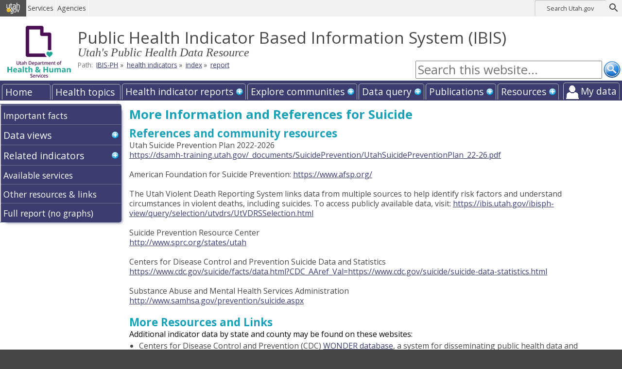

--- FILE ---
content_type: text/html;charset=ISO-8859-1
request_url: https://ibis.utah.gov/ibisph-view/indicator/other_resources/SuicDth.html
body_size: 6744
content:
<!DOCTYPE html
  PUBLIC "-//W3C//DTD HTML 4.01//EN" "http://www.w3.org/TR/html4/strict.dtd">
<html lang="en"><head><meta http-equiv="Content-Type" content="text/html; charset=ISO-8859-1"><meta http-equiv="Content-Language" content="en"><meta http-equiv="Content-Style-Type" content="text/css"><meta http-equiv="Content-Script-Type" content="text/javascript"><meta http-equiv="Reply-to" content="webmaster@ibis.your_state.gov"><meta name="author" content="Deparment of Health"><meta name="description" content="suicide, self-harm, self-inflicted injury, violence, violent injury, violent crime, violent death"><meta name="keywords" content="suicide, self-harm, self-inflicted injury, violence, violent injury, violent crime, violent death"><meta name="robots" content="ALL"><meta name="viewport" content="width=device-width, initial-scale=1.0"><title>IBIS-PH - 
		Health Indicator Report Other Resources - Suicide</title><link rel="shortcut icon" href="/ibisph-view/image/application.ico" type="image/vnd.microsoft.icon"><link rel="icon" href="/ibisph-view/image/application.ico" type="image/vnd.microsoft.icon"><link rel="home" href="/ibisph-view/"><link rel="help" href="/ibisph-view/about/Help.html"><link rel="toc" href="/ibisph-view/about/SiteMap.html"><link rel="make" href="http://www.ibisph.org"><link rel="stylesheet" type="text/css" href="/ibisph-view/css/stylesheet.css"><link rel="stylesheet" type="text/css" href="/ibisph-view/css/_print.css" media="print"><script type="text/javascript" src="/ibisph-view/js/jquery.min.js"></script><script type="text/javascript" src="/ibisph-view/js/kendo.all.min.js"></script><script type="text/javascript" src="/ibisph-view/js/jquery.wikitohtml.js"></script><script type="text/javascript">
			// 
			$(document).ready(function()
			{
// both ways work...
//				$("*[wiki='true']").each( function(){ $(this).wikiToHTML(); } );
				$("*[wiki='true']").wikiToHTML();
			}); //~~~~~~~~~~~~~~~~~~~~~~~~~~~~~~ End of Function ~~~~~~~~~~~~~~~~~~~~~~~~~~~~~
			// 
		</script></head><body><div title="Page's main sections index" class="OffPage"><a href="#searchJumpTo" title="Skip to search">Skip directly to search</a><a href="#siteNavigationMenuJumpTo" title="Skip to site navigation">Skip directly to the site navigation</a><a href="#sectionsContentJumpTo" title="Skip to content">Skip directly to the page's main content</a><a href="?PrinterFriendly=x" title="Show page without navigation menus and headers."></a></div><div id="banner"><div class="StateBanner"><script language="javascript" src="https://www.utah.gov/nav/fluidheader.js" type="text/javascript"></script></div><div class="DOHBanner"><a href="https://dhhs.utah.gov"></a></div></div><div id="page"><div id="header"><div class="FluidContainer"><a href="/ibisph-view/" title="Home link"><img src="/ibisph-view/image/dhhs.png" alt="header home"></a></div><div class="FluidContainer TitleContainer"><div class="Title">Public Health Indicator Based Information System (IBIS) 
					<div>Utah's Public Health Data Resource</div></div><div id="navigationPath" title="Navigation path to get to this page.">
					Path: 
					<ul><li><a href="/ibisph-view/" title="Page link for: IBIS-PH">IBIS-PH</a></li><li><a href="/ibisph-view/indicator" title="Page link for: health indicators">health indicators</a></li><li><a href="/ibisph-view/indicator/index/Alphabetical.html" title="Page link for: index">index</a></li><li><a href="/ibisph-view/indicator/view/SuicDth.html" title="Page link for: report">report</a></li></ul></div></div><div id="siteNavigation"><a name="siteNavigationMenuJumpTo" title="page's site navigation menu jump to"></a><div class="ColumnsPanel"><input id="columnPanelControl" type="checkbox" showing="false" onclick="if('true'==this.getAttribute('showing')) this.checked=false; this.setAttribute('showing', this.checked);" name="columnPanelControl"><label for="columnPanelControl" title="Show/hide the Site Menu selections" onmouseover="var di=document.getElementById('columnPanelControl'); di.setAttribute('showing', di.checked);">Site Menu</label><ul class="HorizontalMenu HorizontalTabList " id="siteNavigationMenu"><li class="Sticky" id="HomeMenu"><a href="/ibisph-view/about/Welcome.html">Home</a></li><li class="Sticky" id="topicMenu"><a href="/ibisph-view/topic/Index.html">Health topics</a></li><li class="Sticky" id="HealthIndicatorMenu"><input id="columnPanelControl3" type="radio" showing="false" onclick="if('true'==this.getAttribute('showing')) this.checked=false; this.setAttribute('showing', this.checked);" name="columnPanelControl"><label for="columnPanelControl3" title="Show/hide the Health indicator reports selections" onmouseover="var di=document.getElementById('columnPanelControl3'); di.setAttribute('showing', di.checked);">Health indicator reports</label><div class="ColumnsPanelList"><table><tbody><tr><td><ul><li><a href="/ibisph-view/indicator/Index.html" title="IBIS-PH indicator report introduction">Health indicator reports</a><ul><li><a href="/ibisph-view/indicator/index/Alphabetical.html" title="Page link for: Alphabetical list">Alphabetical list</a></li><li><a href="/ibisph-view/indicator/index/Categorized.html" title="Page link for: Categorized list">Categorized list</a></li></ul></li></ul></td></tr></tbody></table><div class="Footer"></div></div></li><li class="Sticky" id="communityMenu"><input id="columnPanelControl4" type="radio" showing="false" onclick="if('true'==this.getAttribute('showing')) this.checked=false; this.setAttribute('showing', this.checked);" name="columnPanelControl"><label for="columnPanelControl4" title="Show/hide the Explore communities selections" onmouseover="var di=document.getElementById('columnPanelControl4'); di.setAttribute('showing', di.checked);">Explore communities</label><div class="ColumnsPanelList"><table><tbody><tr><td><ul><li><div title="">Community snapshot reports</div><ul><li><a href="/ibisph-view/community/snapshot/Builder.html" title="Page link for: Community indicator report builder">Community indicator report builder</a></li><li><a href="/ibisph-view/pdf/resource/3StepsSnapshots.pdf" title="Page link for: 3 steps to community snapshot reports">3 steps to community snapshot reports</a></li><li><a href="/ibisph-view/about/LocalHealth.html" title="Page that describes Utah's local health districts">Local health districts</a><div class="Description">Page that describes Utah's local health districts</div></li></ul></li></ul></td></tr></tbody></table><div class="Footer"></div></div></li><li class="Sticky" id="advancedMenu"><input id="columnPanelControl5" type="radio" showing="false" onclick="if('true'==this.getAttribute('showing')) this.checked=false; this.setAttribute('showing', this.checked);" name="columnPanelControl"><label for="columnPanelControl5" title="Show/hide the Data query selections" onmouseover="var di=document.getElementById('columnPanelControl5'); di.setAttribute('showing', di.checked);">Data query</label><div class="ColumnsPanelList"><table><tbody><tr><td><ul><li><div title="">Births, fetal death, and infant deaths</div><ul><li><a href="/ibisph-view/query/selection/birth/BirthSelection.html" title="Page link for: Birth">Birth</a></li><li><a href="/ibisph-view/query/selection/birthProvi/BirthSelection.html" title="Page link for: Birth (provisional)">Birth (provisional)</a></li><li><a href="/ibisph-view/query/selection/birthdefect/BirthDefectSelection.html" title="Page link for: Birth defects">Birth defects</a></li><li><a href="/ibisph-view/query/selection/fetmort/FetMortSelection.html" title="Page link for: Fetal mortality">Fetal mortality</a></li><li><a href="/ibisph-view/query/selection/infmort/InfMortSelection.html" title="Page link for: Infant mortality">Infant mortality</a></li></ul></li><li><div title="">Health surveys</div><ul><li><a href="/ibisph-view/query/selection/brfss/BRFSSSelection.html" title="Page link for: Behavioral Risk Factor Surveillance System (BRFSS)">Behavioral Risk Factor Surveillance System (BRFSS)</a></li><li><a href="/ibisph-view/query/selection/prams/PRAMSSelection.html" title="Page link for: Pregnancy Risk Assessment Monitoring System (PRAMS)">Pregnancy Risk Assessment Monitoring System (PRAMS)</a></li><li><a href="/ibisph-view/query/selection/pna/PNASelection.html" title="Page link for: Utah Prevention Needs Assessment (PNA) - Student Health and Risk Prevention (SHARP)">Utah Prevention Needs Assessment (PNA) - Student Health and Risk Prevention (SHARP)</a></li><li><a href="/ibisph-view/query/selection/yrbs/YRBSSelection.html" title="Page link for: Youth Risk Behavior Survey (YRBS)">Youth Risk Behavior Survey (YRBS)</a></li></ul></li></ul></td><td><ul><li><div title="">Cancer registry</div><ul><li><a href="/ibisph-view/query/selection/ucr/UCRSelection.html" title="Page link for: Cancer registry">Cancer registry</a></li></ul></li><li><div title="">Communicable diseases</div><ul><li><a href="/ibisph-view/query/selection/comdispublic/ComDisSelection.html" title="Page link for: Communicable diseases">Communicable diseases</a></li><li><a href="/ibisph-view/query/selection/covid/COVID19Selection.html" title="Page link for: COVID-19">COVID-19</a></li></ul></li><li><div title="">Emergency department and hospital</div><ul><li><a href="/ibisph-view/query/selection/hddb/HDDBSelection.html" title="Page link for: Inpatient hospital discharge">Inpatient hospital discharge</a></li><li><a href="/ibisph-view/query/selection/ed/EDSelection.html" title="Page link for: Emergency dept encounter">Emergency dept encounter</a></li><li><a href="/ibisph-view/query/selection/edpcsc/EDPCSCSelection.html" title="Page link for: Emergency dept encounters for primary care sensitive conditions">Emergency dept encounters for primary care sensitive conditions</a></li><li><a href="/ibisph-view/query/selection/prehospital/PrehospitalSelection.html" title="Page link for: Prehospital">Prehospital</a></li></ul></li></ul></td><td><ul><li><div title="">Injury</div><ul><li><a href="/ibisph-view/query/selection/mort/InjMortSelection.html" title="Page link for: Injury mortality">Injury mortality</a></li><li><a href="/ibisph-view/query/selection/hddb/InjHDDBSelection.html" title="Page link for: Nonfatal injury inpatient hospital discharge">Nonfatal injury inpatient hospital discharge</a></li><li><a href="/ibisph-view/query/selection/ed/InjEDSelection.html" title="Page link for: Nonfatal injury emergency dept encounter">Nonfatal injury emergency dept encounter</a></li><li><a href="/ibisph-view/query/selection/studentinj/StudentInjSelection.html" title="Page link for: Student injury">Student injury</a></li><li><a href="/ibisph-view/query/selection/trauma/TraumaSelection.html" title="Page link for: Trauma registry">Trauma registry</a></li><li><a href="/ibisph-view/query/selection/SUDORS/SUDORSSelection.html" title="Page link for: Utah Overdose Reporting System (SUDORS)">Utah Overdose Reporting System (SUDORS)</a></li><li><a href="/ibisph-view/query/selection/utvdrs/UtVDRSSelection.html" title="Page link for: Utah Violent Death Reporting System (UTVDRS)">Utah Violent Death Reporting System (UTVDRS)</a></li></ul></li></ul></td><td><ul><li><div title="">Mortality</div><ul><li><a href="/ibisph-view/query/selection/mort/MortSelection.html" title="Page link for: Mortality">Mortality</a></li><li><a href="/ibisph-view/query/selection/mortProvi/MortSelection.html" title="Page link for: Mortality (provisional)">Mortality (provisional)</a></li><li><a href="/ibisph-view/query/selection/ypll/YPLLSelection.html" title="Page link for: Years of potential life lost">Years of potential life lost</a></li></ul></li><li><div title="">Population estimates</div><ul><li><a href="/ibisph-view/query/selection/acs/ACSSelection.html" title="Page link for: American Community Survey">American Community Survey</a></li><li><a href="/ibisph-view/query/selection/pop/PopSelection.html" title="Page link for: Population estimates">Population estimates</a></li></ul></li><li><div title="">National toxic substance incidents</div><ul><li><a href="/ibisph-view/query/selection/ntsip/NTSIPSelection.html" title="Page link for: National toxic substance incidents">National toxic substance incidents</a></li></ul></li></ul></td><td><ul><li><div title="">Environmental Public Health Tracking</div><ul><li><a href="/ibisph-view/query/selection/air/AirSelection.html" title="Page link for: Air quality index">Air quality index</a></li><li><a href="/ibisph-view/query/selection/birthdefect/BirthDefectSelection.html" title="Page link for: Birth defects">Birth defects</a></li><li><a href="/ibisph-view/query/selection/birth/EPHTBirthSelection.html" title="Page link for: Births (NCDM)">Births (NCDM)</a></li><li><a href="/ibisph-view/query/selection/bll/BLLSelection.html" title="Page link for: Blood lead level">Blood lead level</a></li><li><a href="/ibisph-view/query/selection/ucr/EPHTUCRSelection.html" title="Page link for: Cancer registry (NCDM)">Cancer registry (NCDM)</a></li><li><a href="/ibisph-view/query/selection/water/WaterSelection.html" title="Page link for: Drinking water">Drinking water</a></li><li><a href="/ibisph-view/query/selection/ed/EPHTEDSelection.html" title="Page link for: Emergency dept encounter (NCDM)">Emergency dept encounter (NCDM)</a></li><li><a href="/ibisph-view/query/selection/hddb/EPHTHDDBSelection.html" title="Page link for: Inpatient hospital discharge (NCDM)">Inpatient hospital discharge (NCDM)</a></li><li><a href="/ibisph-view/query/selection/poverty/PovertySelection.html" title="Page link for: People in poverty">People in poverty</a></li><li><a href="/ibisph-view/query/selection/radon/RadonSelection.html" title="Page link for: Radon test results">Radon test results</a></li><li><a href="/ibisph-view/query/selection/wildfire/WildFireSelection.html" title="Page link for: Wildfire smoke">Wildfire smoke</a></li><li><a href="/ibisph-view/query/selection/ypll/YPLLSelection.html" title="Page link for: Years of potential life lost">Years of potential life lost</a></li></ul></li></ul></td><td><a href="/ibisph-view/query/Index.html" title="IBIS-Q Index Page"><h3>Data queries</h3></a><ul><li><ul><li><a href="/ibisph-view/query/Index.html" title="All data dueries">All data queries</a><div class="Description">All data dueries</div></li><li><a href="/ibisph-view/user/Selections.html" title="My saved queries">My saved queries</a><div class="Description">My saved queries</div></li><li><a href="/ibisph-view/query/SavedQueryHelp.html" title="Saved queries help">Saved queries help</a><div class="Description">Saved queries help</div></li></ul></li><li><div title="">Secure data</div><ul><li><a href="/ibisph-view/secure" title="Secure data selections">Secure data selections</a><div class="Description">Secure data selections</div></li><li><a href="https://ibis.utah.gov/epht-view/dataportal/SecureDatasetRegistration.html" title="Apply for EPHT access">Apply for EPHT access</a><div class="Description">Apply for EPHT access</div></li><li><a href="/ibisph-view/query/ComdisAccess.html" title="Apply for communicable disease access">Apply for communicable disease access</a><div class="Description">Apply for communicable disease access</div></li></ul></li></ul></td></tr></tbody></table><div class="Footer"></div></div></li><li class="Sticky" id="publicationsMenu"><input id="columnPanelControl6" type="radio" showing="false" onclick="if('true'==this.getAttribute('showing')) this.checked=false; this.setAttribute('showing', this.checked);" name="columnPanelControl"><label for="columnPanelControl6" title="Show/hide the Publications selections" onmouseover="var di=document.getElementById('columnPanelControl6'); di.setAttribute('showing', di.checked);">Publications</label><div class="ColumnsPanelList"><table><tbody><tr><td><a href="/ibisph-view/publications/Index.html" title="Show the main Utah public health data publications search page"><h3>Publications search</h3></a><ul><li><a href="/ibisph-view/publications/index/Topical.html#Health%20status%20updates%20(2025)" title="Page link for: Utah health status updates">Utah health status updates</a></li><li><a href="/ibisph-view/publications/index/Chronological.html" title="Page link for: Chronological publications index">Chronological publications index</a></li><li><a href="/ibisph-view/publications/index/Topical.html" title="Page link for: Topical publications index">Topical publications index</a></li></ul></td><td><ul><li><a href="/ibisph-view/publications/Introduction.html" title="Show the Utah public health data publications introduction page">About publications</a><div class="Description">Show the Utah public health data publications introduction page</div></li></ul></td><td><ul><li><a href="https://dhhs.utah.gov/wp-content/uploads/FINAL-Utah-Health-Improvement-Plan-2023.pdf" title="Page link for: Utah Health Improvement Plan 2023-2028">Utah Health Improvement Plan 2023-2028</a></li></ul></td></tr></tbody></table><div class="Footer"></div></div></li><li class="Sticky" id="resourceMenu"><input id="columnPanelControl7" type="radio" showing="false" onclick="if('true'==this.getAttribute('showing')) this.checked=false; this.setAttribute('showing', this.checked);" name="columnPanelControl"><label for="columnPanelControl7" title="Show/hide the Resources selections" onmouseover="var di=document.getElementById('columnPanelControl7'); di.setAttribute('showing', di.checked);">Resources</label><div class="ColumnsPanelList"><table><tbody><tr><td><ul><li><a href="/ibisph-view/resource/Help.html" title="Index of help links and documents for the IBIS-PH website">Help</a><div class="Description">Index of help links and documents for the IBIS-PH website</div></li><li><a href="/ibisph-view/resource/Guidelines.html" title="Information about methodology and guidelines for data reported on the IBIS-PH website">Methodology and guidelines</a><div class="Description">Information about methodology and guidelines for data reported on the IBIS-PH website</div></li></ul></td><td><ul><li><a href="/ibisph-view/about/DataStewards.html" title="List of Utah Department of Health and Human Services data sets and contacts">DHHS data sets and contacts</a><div class="Description">List of Utah Department of Health and Human Services data sets and contacts</div></li><li><a href="/ibisph-view/resource/Links.html" title="Index of associated health website links">Links</a><div class="Description">Index of associated health website links</div></li></ul></td><td><ul><li><a href="/ibisph-view/resource/AdoptIBIS.html" title="How your organization can adopt this system">Adopting IBIS</a><div class="Description">How your organization can adopt this system</div></li><li><a href="https://trac.orgibisph.net/trac/" title="IBIS-PH community of practice website">IBIS-PH community of practice website</a><div class="Description">IBIS-PH community of practice website</div></li></ul></td></tr></tbody></table><div class="Footer"></div></div></li><li id="userMenu" class="Click"><input id="userControl" type="radio" showing="false" onclick="if('true'==this.getAttribute('showing')) this.checked=false; this.setAttribute('showing', this.checked);" name="columnPanelControl" class="Control"><label for="userControl" title="Show/hide the My data selections" onmouseover="var di=document.getElementById('userControl'); di.setAttribute('showing', di.checked);">My data</label><div class="Container"><div class="Content">
						You are not <a href="/ibisph-view/user/Login.html">logged 
						in</a> as either an authorized partner dataset user or as 
						a self registered user. 
						<ul><li><a href="/ibisph-view/user/Introduction.html" title="Show the overview page">My data introduction</a></li><li><a href="/ibisph-view/user/Login.html" title="Show the main login page">Login</a></li><li><a href="/ibisph-view/user/Registration.html" title="Show the user registration page">User registration</a></li><li><a href="/ibisph-view/user/Access.html" title="Page link for: Account access/status">Account access/status</a></li></ul></div></div></li></ul></div><a name="searchJumpTo"></a><form id="siteSearch" name="siteSearch" method="get" action="https://www.google.com/search"><label for="siteSearchInput" accesskey="s" class="Hidden">Search the site:</label><input id="siteSearchInput" name="q" placeholder="Search this website..." type="text" size="50" autocomplete="on" dir="ltr" spellcheck="false" style="outline: none;"><input id="siteSearchSubmitButton" type="image" alt="Search" title="Search" name="submit" src="/ibisph-view/image/clear.gif"><input type="hidden" name="sitesearch" value="https://ibis-dev.dhhs.utah.gov/ibisph-view/" title="site URL to be searched"></form></div></div><div id="content" cellpadding="0" cellspacing="0" border="0" summary="main content container" caption="main content container"><div id="contextNavigation"><a name="contextNavigationMenuJumpTo" title="page's site navigation menu jump to"></a><ul class="VerticalMenu ExpandableList RightControl "><li><input id="ExpandableListInputControl.d4681327e1" type="checkbox" title="Show/hide selection list control for Optional selections"><label for="ExpandableListInputControl.d4681327e1" title="show/hide the Optional selections selection list"><div title="">Optional selections</div></label><ul><li><a href="/ibisph-view/indicator/important_facts/SuicDth.html" title="Important facts page for Suicide">Important facts</a></li><li><input id="ExpandableListInputControl.d4681327e12" type="checkbox" title="Show/hide selection list control for Data views"><label for="ExpandableListInputControl.d4681327e12" title="show/hide the Data views selection list"><div title="">Data views</div></label><ul><li><a href="/ibisph-view/indicator/view/SuicDth.Ut_US.html" title="Interactive view of Suicide">by sex and year, Utah 2000-2023 and U.S. 2000-2022</a></li><li><a href="/ibisph-view/indicator/view/SuicDth.LHD.html" title="Interactive view of Suicide">by local health district, Utah 2021-2023 and U.S. 2020-2022</a></li><li><a href="/ibisph-view/indicator/view/SuicDth.SA.html" title="Interactive view of Suicide">by Utah Small Area, 2019-2023</a></li><li><a href="/ibisph-view/indicator/view/SuicDth.AgeSex.html" title="Interactive view of Suicide">by age group and sex, Utah, 2021-2023</a></li><li><a href="/ibisph-view/indicator/view/SuicDth.MethSex.html" title="Interactive view of Suicide">by method of injury and sex, Utah, 2014-2023</a></li><li><a href="/ibisph-view/indicator/view/SuicDth.Race.html" title="Interactive view of Suicide">by race, Utah, 2021-2023</a></li><li><a href="/ibisph-view/indicator/view/SuicDth.Eth.html" title="Interactive view of Suicide">by ethnicity, Utah, 2021-2023</a></li><li><a href="/ibisph-view/indicator/view/SuicDth.Risk.html" title="Interactive view of Suicide">risk among high school students by risk factor and sex, Utah, 2023</a></li><li><a href="/ibisph-view/indicator/view/SuicDth.AttYou.html" title="Interactive view of Suicide">attempts reported by students in grades 9-12, Utah and U.S., 1999-2023</a></li><li><a href="/ibisph-view/indicator/view/SuicDth.PlaYou.html" title="Interactive view of Suicide">plan reported by students in grades 9-12, Utah and U.S., 1999-2023</a></li></ul></li><li><input id="ExpandableListInputControl.d4681327e88" type="checkbox" title="Show/hide selection list control for Related indicators"><label for="ExpandableListInputControl.d4681327e88" title="show/hide the Related indicators selection list"><div title="">Related indicators</div></label><ul><li><a href="/ibisph-view/indicator/related/PopChar/SuicDth.html" title="Indicators related to Suicide for Relevant Population Characteristics">Relevant Population Characteristics</a></li><li><a href="/ibisph-view/indicator/related/RiskFactors/SuicDth.html" title="Indicators related to Suicide for Risk Factors">Risk Factors</a></li><li><a href="/ibisph-view/indicator/related/HealthStatus/SuicDth.html" title="Indicators related to Suicide for Health Status Outcomes">Health Status Outcomes</a></li></ul></li><li><a href="/ibisph-view/indicator/available_services/SuicDth.html" title="Services available to the public page for Suicide">Available services</a></li><li class="LargeText"><a href="/ibisph-view/indicator/other_resources/SuicDth.html" title="Other resources and web links page for Suicide">Other resources &amp; links</a></li><li><a href="/ibisph-view/indicator/complete_profile/SuicDth.html" title="Complete indicator report which contains all views and data for Suicide">Full report (no graphs)</a></li></ul></li></ul></div><div class="Sections"><a name="sectionsContentJumpTo" title="ADA page main content jump to"></a><h1 class="Header">
		More Information and References for Suicide</h1><div wiki="true"><h2 title="">References and community resources</h2>Utah Suicide Prevention Plan 2022-2026[[br]]
 [https://dsamh-training.utah.gov/_documents/SuicidePrevention/UtahSuicidePreventionPlan_22-26.pdf]
 
 American Foundation for Suicide Prevention: [https://www.afsp.org/]
 
 The Utah Violent Death Reporting System links data from multiple sources to help identify risk factors and understand circumstances in violent deaths, including suicides. To access publicly available data, visit: [https://ibis.utah.gov/ibisph-view/query/selection/utvdrs/UtVDRSSelection.html]
 
 Suicide Prevention Resource Center[[br]]
 [http://www.sprc.org/states/utah]
 
 Centers for Disease Control and Prevention Suicide Data and Statistics [[br]]
 [https://www.cdc.gov/suicide/facts/data.html?CDC_AAref_Val=https://www.cdc.gov/suicide/suicide-data-statistics.html]
 
 Substance Abuse and Mental Health Services Administration[[br]]
 [http://www.samhsa.gov/prevention/suicide.aspx]</div><br><h2>More Resources and Links</h2>

		Additional indicator data by state and county may be found on these websites:<br><ul><li>Centers for Disease Control and Prevention (CDC) <a href="https://wonder.cdc.gov/">WONDER database</a>, a system for disseminating public health data and information.</li><li>United States Census Bureau <a href="https://data.census.gov">data dashboard.</a></li><li><a href="https://dhhs.utah.gov/UtahHPI/">Utah Healthy Places Index</a>, evidence-based and peer-reviewed tool, supports efforts to prioritize equitable community investments, develop critical programs and policies across the state, and much more.</li><li><a href="http://www.countyhealthrankings.org">County Health Rankings</a></li><li>Kaiser Family Foundation's <a href="https://www.kff.org/statedata/">State Health Facts</a></li></ul><br>
		Medical literature can be queried at <a href="https://pubmed.ncbi.nlm.nih.gov/">PubMed</a> library.
		<br><br><div class="Footer">Violence and Injury Prevention Program, Bureau of Health Promotion, Division of Disease Control and Prevention, Utah Department of Health and Human Services, Salt Lake City, UT Telephone: (801) 538-6141. Email: vipp@utah.gov. Website: www.health.utah.gov/vipp</div></div></div><div id="footer"><div class="Section"><h3>Utah IBIS-PH</h3><ul><li>Email: ibis@utah.gov<br>Utah Department of Health and Human Services<br>Division of Data, Systems, and Evaluation<br>  P.O. Box 142101 Salt Lake City, UT 84114-2101<br><br>For Fed-Ex, use: 288 North 1460 West<br>Salt Lake City, UT 84116
					
					</li></ul></div><div class="Section"><h3>Utah DHHS</h3><ul><li><a href="https://dhhs.utah.gov/">DHHS home</a></li><li><a href="https://dhhs.utah.gov/contacts/">Contact DHHS</a></li><li><a href="https://dhhs.utah.gov/about/">About DHHS</a></li></ul></div><div class="Section"><h3>State of Utah</h3><ul><li><a href="https://www.utah.gov/index.html">Utah.gov home</a></li><li><a href="https://www.utah.gov/support/accessibility.html">Utah.gov accessibility policy</a></li><li><a href="https://www.utah.gov/support/privacypolicy.html">Utah.gov privacy policy</a></li><li><a href="https://www.utah.gov/support/disclaimer.html">Utah.gov terms of use</a></li></ul></div><div class="Section"><h3>IBIS other</h3><ul><li><a href="/ibisph-view/about/WebCitation.html">Web citation</a></li><li><a href="https://ibis.utah.gov/epht-view/" title="IBIS-PH is produced in collaboration with the Utah Environmental Public Health Tracking Program">Utah EPHT tracking website</a></li><li><a href="https://trac.orgibisph.net/trac/">IBIS-PH community of practice</a></li><li><a href="#" onclick="window.open('?PrinterFriendly=x');">Printer friendly view</a></li><li><a href="/ibisph-view/user/logout">Logout</a></li></ul></div><div class="Bottom"><div>
					The information published on this 
					website may be reproduced without permission. Please use the following 
					citation: "Retrieved Mon, 19 January 2026 
					from the Utah Department of Health and Human Services, Indicator-Based 
					Information System for Public Health website: https://ibis.utah.gov/ibisph-view/"
					<div class="LastModified">Page content updated: Thu, 6 Feb 2025 13:01:20 MST</div></div></div><script async src="https://www.googletagmanager.com/gtag/js?id=G-0TDS0D1SBQ"></script><script>
window.dataLayer = window.dataLayer || [];
function gtag(){dataLayer.push(arguments);}
gtag('js', new Date());

gtag('config', 'G-0TDS0D1SBQ');
</script></div><div id="printPageFooter">
		The information provided above is from the Utah Department of Health and Human Services  
		IBIS-PH website (https://ibis.utah.gov/ibisph-view/).  The information published 
		on this website may be reproduced without permission. Please use the following citation:
		"
			Retrieved 
			Mon, 19 January 2026 8:33:25
			from Utah Department of Health and Human Services, Indicator-Based Information 
			System for Public Health website: https://ibis.utah.gov/ibisph-view/
		".

		<br><br>
			Content updated: Thu, 6 Feb 2025 13:01:20 MST</div></div></body></html>

--- FILE ---
content_type: text/css
request_url: https://ibis.utah.gov/ibisph-view/css/stylesheet.css
body_size: 1680
content:
/*~~~~~~~~~~~~~~~~~~~~~~~~~~~~~~~~~~~~~~~~~~~~~~~~~~~~~~~~~~~~~~~~~~~~~~~~~~~~~~ 
Main container CSS file which imports the standard definitions used for the 
majority of the web site's pages.  See the stylesheet_notes.txt for more info.
~~~~~~~~~~~~~~~~~~~~~~~~~~~~~~~~~~~~~~~~~~~~~~~~~~~~~~~~~~~~~~~~~~~~~~~~~~~~~~*/

/* general, non specific class definitions */
@import url('_general.css');
@import url('_effects.css');

/* core layout ID'd element definitions.  HTML body, #header, #content, #footer. */
@import url("_layout.css");

/* major named class definitions */
@import url("ColumnsPanelList.css");
@import url("HorizontalTabList.css");
@import url("VerticalPopoutList.css");
@import url("ExpandableList.css");
@import url("ExpandableInputList.css");

@import url("ExpandableContent.css");
@import url("SlideOutContent.css");
@import url("TabbedContent.css");

@import url("Error.css");
@import url("Graphic.css");
@import url("Help.css");
@import url("Info.css");
@import url("PleaseWait.css");
@import url("Popup.css");
@import url("SocialMedia.css");

@import url("kendo.common.min.css");
@import url("kendo.silver.min.css");
@import url("kendo.dataviz.min.css");
@import url("kendo.dataviz.silver.min.css");
@import url("_kendo_overrides.css");

@import url("leaflet.css");
@import url("leaflet.contextmenu.css");
@import url("leaflet.label.css");


/* Hook for adopters to override the standard definitions and include the approp 
	core navigation css.  If an adopter wants a responsive site they should include 
	the _responsive*.css files.
 */
@import url("_SiteSpecific.css");

/*============================ End of Style Sheet ============================*/



--- FILE ---
content_type: text/css
request_url: https://ibis.utah.gov/ibisph-view/css/_general.css
body_size: 6971
content:
/*~~~~~~~~~~~~~~~~~~~~~~~~~~~~~~~~~~~~~~~~~~~~~~~~~~~~~~~~~~~~~~~~~~~~~~~~~~~~~~ 
 * Provides the general element and class based definitions.  These definitions 
 * are general, global element definitions, or generically named class definitions.
 * The one exception is the body and #page element definitions.  
 *~~~~~~~~~~~~~~~~~~~~~~~~~~~~~~~~~~~~~~~~~~~~~~~~~~~~~~~~~~~~~~~~~~~~~~~~~~~~*/

/*~~~~~~~~~~~~~~~~~~~~~~~~~~~~~~~~~~~~~~~~~~ G E N E R I C   E L E M E N T S */
*
{
	margin:				0;
	padding: 			0;
	color:				#474747;
	font-family:		Open Sans;     
	font-weight:		normal;
	font-size:			1em;
	line-height:		1.3em;

	/* browser calculates object width to include padding and border, default=content-box */
	-webkit-box-sizing:	border-box;
	-moz-box-sizing:	border-box;
	box-sizing:			border-box;
}

pre, code, kbd, tt 
{
	font-family: 		Open Sans;
	font-size: 			interit;
	white-space: 		pre;
}
samp 
{ 
	font-family: 		Open Sans;
	white-space: 		bold;
}


img {border: 0 none transparent;}

h1, h2, h3, h4, h5, h6, h7, h8, h9
{
	font-family:		Open Sans;
	font-weight:		bold;
	color:				#1AA1B7;
}
h1
{
	font-size:			1.6em;
	color:				#1AA1B7;
	border-bottom:		2px solid #aaaaaa;
	margin-bottom:		0.5em;
}
h2
{
	margin-top:			0.75em;
	font-size:			1.4em;
}
h3
{
	margin-top:			0.75em;
	font-size:			1.2em;
	font-weight:		bold;
}
h4
{
	margin-top:			0.5em;
	font-weight:		bold;
}


/* NS uses padding, IE uses margin so must set both to get consistant look */
ul, ol
{ 
	margin:				2px 0px 0px 0px;
	padding: 			0px 0px 0px 20px;
	list-style-type: 	disc;
	list-style-position:outside;
}
ol
{
	padding-left:		25px;
	list-style-type: 	decimal;
	list-style-position:outside;
}
li 
{
	padding-top:		2px;
	padding-bottom:		1px;
}


textarea 
{
	-webkit-box-sizing: border-box;
	-moz-box-sizing: 	border-box;
	box-sizing: 		border-box;
	width: 100%;
}


table,
table th,
table td
{
	padding:			0;
	border:				none;
	vertical-align: 	top;
}
td textarea
{
	width:				100%;
	font-size:			0.8em;	/* be careful about font family if you want to control size */
	padding: 			2px 2px 1px 2px; 
	overflow:			auto;
}

a   /*--- Must be in this order: A, link, visited, hover, active ---*/
{
	text-decoration:	underline;
	color:				#3B3D6E;
	background-color:	transparent;	/* NN 4.x does better with general setter NOT specific one */
}
a:visited {color: #0A0C4A;}
a:hover, a:active, a:focus
{
	text-decoration:	none;
	color:				white;
	background-color:	#474747;
}


input
{
	margin-top:			1px;
}

input:focus, textarea:focus, select:focus
{
	background-color:	lightyellow;
}

input[type="checkbox"] + label,
input[type="radio"] + label
{
	cursor: 			pointer;
}


button
{
	min-width:			110px;
	height:				30px;
	margin-right: 		6px;
	padding-right:		4px;
	background-color: 	#3B3D6E;
	color: 				#eee;
	text-align:			center;
	cursor:				pointer;

	border: 			solid 1px #777;
	border-radius:		4px;

	-webkit-box-shadow:		inset 1px 1px 2px #bbb;
	-moz-box-shadow:		inset 1px 1px 2px #bbb;
	box-shadow:				inset 1px 1px 2px #bbb;
/*
	background : #d0d5e0;
	background : -webkit-gradient(linear, left top, left bottom, color-stop(0%,#d0d5e0), color-stop(100%,#8a8a8a));
	background : -moz-linear-gradient(top, #d0d5e0 0%, #8a8a8a 100%);
	background : -webkit-linear-gradient(top, #d0d5e0 0%, #8a8a8a 100%);
	background : -o-linear-gradient(top, #d0d5e0 0%, #8a8a8a 100%);
	background : -ms-linear-gradient(top, #d0d5e0 0%, #8a8a8a 100%);
	background : linear-gradient(top, #d0d5e0 0%, #8a8a8a 100%);
	filter : progid:DXImageTransform.Microsoft.gradient( startColorstr='#d0d5e0', endColorstr='#8a8a8a',GradientType=0 );
*/
}
button:hover
{	
	color:					#FFF4D1;
	background-color: 		#3B3D6E;
}
button:active
{	
	color:					#000;
	background-color: 		#aaaaaa;

	-webkit-box-shadow: 	none;
	-moz-box-shadow:		none;
	box-shadow: 			none;
}

button.Run, 
button[type=reset],
button.Reset,
button.Delete,
button.Apply,
button.Edit,
button.List,
button.Save
{
	padding-left:			30px;
	margin-bottom:			0.5em;
	background-position:	3px 3px; 
	background-repeat:		no-repeat;
	text-align:				left;
}
button.Run
{ 
	background-image: 		url('../image/icon/24/gear_run.png'); 
}
button[type=reset],
button.Reset
{ 
	background-image: 		url('../image/icon/24/undo.png'); 
}
button.Delete
{ 
	background-image: 		url('../image/icon/24/trash.png'); 
}
button.Apply
{
	background-image: 		url('../image/icon/24/set_intersection.png'); 
}
button.Edit
{ 
	background-image: 		url('../image/icon/24/funnel_list.png'); 
}
button.List 
{ 
	background-image: 		url('../image/icon/24/list.png'); 
}
button.Save
{ 
	background-image: 		url('../image/icon/24/diskette.png'); 
}


/* formatting for the "your browser doesn't support scripting" container */
noscript div
{
	width:				133px;
	margin-top:			5px;
	margin-left:		1px;
	padding:			2px;
	padding-right:		0px;
	font-size:			1em;
	font-weight:		normal;
	color:				#cc0000;
	background-color:	#e8e8e8;
	border:				3px groove #777777;
}



/*~~~~~~~~~~~~~~~~~~~~~~~~~~~~~~~~~~~~~~~~~~~~ G E N E R I C   C L A S S E S */

.Indent 			{margin-left:	15px;}

.TextAlignLeft		{text-align:	left   !important;}
.TextAlignCenter	{text-align:	center !important;}
.TextAlignRight		{text-align:	right  !important;}

.Bold 				{font-weight:	bold;}
.Italicize			{font-style:	italic;}
.UnBold 			{font-weight:	normal;}
.SmallerFont		{font-size:		80%;}     /*not really necessary, but one never knows...use it inline with a SPAN class*/
.LargerFont			{font-size:		120%;}     /*to emphasize words, use it inline with a span class*/ 

.GrayBackground		{background-color: #e8e8e8 !important;}
.MediumBlueBackground{background-color: #FFF4D1 !important;}

.Hide				{display: none;}

.OffPage 
{
	position:			absolute;
	left:				-5000px;
	top:				auto;
	width:				1px;
	height:				1px;
	overflow:			hidden;
}


h2.Underline, h3.Underline
{
	border-bottom:		2px solid #aaaaaa;
	margin-bottom:		0.5em;
}


ul.NoIndent, ol.NoIndent
{
	margin-left:		-0.5em;
}

li .Title
{
	font-weight:		bold;
}

.ExtraWhiteSpace li
{ 
	padding-top:		8px;
}	


/* Gray information box */
.Note
{
	padding:			8px 8px 8px 8px;
	background-color:	#ebebeb;
	font-size:			0.85em;
}


/* Definitions for extra table cell padding */
table.ExtraCellPadding th 
{
	padding-top: 		8px;
	padding-bottom:		5px;
}
table.ExtraCellPadding td
{
	padding-top: 		6px;
	padding-bottom:		7px;
}


/* Columns type container that doesn't use a table */
/* see: http://www.quirksmode.org/css/clearing.html for a discussion on how to properly do this */
div.ColumnContainer
{
	overflow:			visible;
}
div.ColumnContainer div.LeftColumn
{
	width: 				45%;
	float: 				left;
}
div.ColumnContainer div.RightColumn
{
	width:				45%;
	float: 				right;
}


/* inter page index links - like IP Alpha etc. */
.JumpToLinks a
{
	padding-left:		5px;
	padding-right:		5px;
}


.FluidContainer
{
	display: 			inline-block;
	vertical-align:		top;
}

/*============================ End of Style Sheet ============================*/



--- FILE ---
content_type: text/css
request_url: https://ibis.utah.gov/ibisph-view/css/ColumnsPanelList.css
body_size: 4572
content:
/*~~~~~~~~~~~~~~~~~~~~~~~~~~~~~~~~~~~~~~~~~~~~~~~~~~~~~~~~~~~~~~~~~~~~~~~~~~~~~~ 
 * MegaMenu/Panel with Columns selection list CSS definitions for the IBIS-PH 
 * web site.  The panel's selections list is NOT based on any existing CSS 
 * definitions but does relies on the standard UL/LI mechanism.
 *
 * Structure:
 * ---------------------------------------
 *	div class="ColumnsPanelList" 
 *		[* class="Header"]
 *		table
 *			[thead, tr, td]
 *			[tfoot, tr, td]
			tbody
 *			tr
 * 				td - first column
 * 					ul
 *						li
 *							a -or- div
 *							ul
 *								li
 * 									a
 *				td - second column
 * 					ul . . .
 *		[* class="Footer"]
 *~~~~~~~~~~~~~~~~~~~~~~~~~~~~~~~~~~~~~~~~~~~~~~~~~~~~~~~~~~~~~~~~~~~~~~~~~~~~~*/

.ColumnsPanel > label,
.ColumnsPanel > input
{
	display: 			none;
}

.ColumnsPanelList
{
	/* #F2EDE8 nice light: F7F2ED, light brown CEC2B3, #8B8378 gray brown, yellow - looks okay FFD85B, light blue okay D1E8FF 
	background:			#336699 url('../image/columnspanel-background.png') no-repeat right bottom;
*/
	position: 			relative;
	background-color:	#3B3D6E;
	width: 				99%;
	padding: 			5px 0px 25px 0;
	margin:				0;
	min-height:			50px;
	overflow: 			visible;

	z-index: 			110;

	-moz-box-shadow: 	3px 3px 5px 0px #464135;
	-webkit-box-shadow: 3px 3px 5px 0px #3B3D6E;
	box-shadow: 		3px 3px 5px 0px #3B3D6E;
}

.ColumnsPanelList a
{
	text-decoration:	none;
}

.ColumnsPanelList li
{
	list-style:			none;
}

.ColumnsPanelList .Description
{
	display: 			none;	/* turned off by default - makes things messy */
	color:				#dddddd;
	padding:			0 10px 0 6px;
}

.ColumnsPanelList table tr td
{
	width: 				5%;
	vertical-align:		top !important;
	border-right:		1px dotted #474747;
}
.ColumnsPanelList table tr td:last-child
{
	border-right:		none;
}

.ColumnsPanelList table tr td h3,
.ColumnsPanelList table tr td ul li > div:first-child
{
    margin: 			0 5px 0 2px;
	padding:			3px 0 2px 5px;
	color:				white;
	font-size:			0.9em;
	font-weight:		normal;
	background-color:	none;
	border: 			1px solid #3B3D6E;
}
.ColumnsPanelList table tr td h3
{
	padding:			5px 0 4px 5px;
	font-size:			1em;
	border: 			none;
}

.ColumnsPanelList table tr td ul
{
	padding:			0px 3px 5px 5px;
}
/*
.ColumnsPanelList table tr td ul li > div:first-child
{
	width:				90%;
	padding:			6px 3px 5px 6px;
	color: 				#eee;
	font-weight:		normal;
	border-bottom:		1px solid #6699aa;
}
*/
.ColumnsPanelList table tr td ul li > a
{
	display:			block;
	width:				90%;
	padding:			6px 3px 5px 6px;
	color: 				white;
	font-size:			0.8em;
	font-weight:		normal;
}
.ColumnsPanelList table tr td ul li a:hover, 
.ColumnsPanelList table tr td ul li a:active, 
.ColumnsPanelList table tr td ul li a:focus
{
	background-color:	#3B3D6E;

	-moz-border-radius:	5px 5px 5px 5px;  
	-webkit-border-radius: 5px 5px 5px 5px;  
	border-radius:		5px 5px 5px 5px;  

	-moz-box-shadow: 	inset 1px 1px 2px 0px #F2E4D5;
	-webkit-box-shadow: inset 1px 1px 2px 0px #F2E4D5;
	box-shadow:			inset 1px 1px 2px 0px #F2E4D5;
}

/* clear the previous li's that are floated - otherwise the link hover overlaps 
	see: http://css-tricks.com/all-about-floats/
 */
.ColumnsPanelList table tr td ul li ul:after 
{ 
	content: 			"."; 
	visibility: 		hidden; 
	height: 			0; 
	clear: 				both;
}

/* float the li's left to get the stacked inline effect */
.ColumnsPanelList table tr td ul li ul li
{
	display: 			inline-block;
	padding-left:		0px;
	margin-right:		0.5em;
	color:				white;
}

.ColumnsPanelList table tr td ul li ul li > a
{
	font-size: 			0.9em;
}
.ColumnsPanelList table tr td ul li ul li > a,
.ColumnsPanelList table tr td ul li ul li > div:first-child
{
	position:			relative;
	width:				auto;
	padding:			2px 8px 2px 1em; 	/* have to have left padding so large text justifies */
	font-size:			0.7em;
	font-weight:		normal;
}
.ColumnsPanelList table tr td ul li ul li > a:before,
.ColumnsPanelList table tr td ul li ul li > div:first-child:before
{
	position:			absolute;
	left:				7px;		/* can do margin-left but left justify is error prone */
	font-size: 			0.9em;
	content:			"\2022"; 	/* small dot: 2022  box: ffed checkbox: 2713 star: \22C6\A0   triangle: 25BA diamond: \2666 open circle: \00ba */
}

.ColumnsPanelList table tr td ul li ul li a:hover,
.ColumnsPanelList table tr td ul li ul li a:active,
.ColumnsPanelList table tr td ul li ul li a:focus
{
/*
	-moz-border-radius:	3px 3px 3px 3px;  
	-webkit-border-radius: 3px 3px 3px 3px;  
	border-radius:		3px 3px 3px 3px;  
*/
}
/*============================ End of Style Sheet ============================*/



--- FILE ---
content_type: text/css
request_url: https://ibis.utah.gov/ibisph-view/css/HorizontalTabList.css
body_size: 2573
content:
/*~~~~~~~~~~~~~~~~~~~~~~~~~~~~~~~~~~~~~~~~~~~~~~~~~~~~~~~~~~~~~~~~~~~~~~~~~~~~~~ 
 * Horizontal tab bar menu/selections list.  These definitions provide only the    
 * generic base definitions for the top tab bar which is the starting point for
 * site navigation menus.  The popup/dropdown sub menu definitions are not 
 * included here - must be specified in the HTML code.
 *
 * Structure:
 * ---------------------------------------
 * ul.HorizontalTabList
 *	 li id="xxxxMenu" 
 *		a
 *		div or ul or table etc.  Needs additional specific css to hide/move on
 *                               hover etc. - see the SiteNavigationMenu-*.css
 ~~~~~~~~~~~~~~~~~~~~~~~~~~~~~~~~~~~~~~~~~~~~~~~~~~~~~~~~~~~~~~~~~~~~~~~~~~~~~*/

ul.HorizontalTabList
{
	background-color:	#3B3D6E;

	position: 			relative;
	width:				100%;
	padding: 			5px 2px 2px 2px;
	margin:				0;
	z-index: 			100;
	
	font-family:		"Open Sans";
	font-weight:		normal;
	font-size:			1em;
}


ul.HorizontalTabList > li
{
	/* float left equiv: http://www.sitepoint.com/give-floats-the-flick-in-css-layouts/ */
	display: 			inline-block;
	vertical-align:		bottom;

	background-color:	#3B3D6E;
	min-width:			115px;
	list-style:			none;
	margin-right:		3px;

	border-left: 		1px solid #ccc;
	border-top:  		1px solid #bbb;
	border-right: 		1px solid #aaa;

	-moz-border-radius:	5px 5px 0px 0px;  
	-webkit-border-radius: 5px 5px 0px 0px;  
	border-radius:		5px 5px 0px 0px;  
}
ul.HorizontalTabList > li:hover,
ul.HorizontalTabList > li.On:hover 
{
	background-color:	#3B3D6E;
	border-left: 		1px solid #ddd;
	border-top:  		1px solid #ddd;
	border-right: 		1px solid #888;
}

ul.HorizontalTabList > li > a,
ul.HorizontalTabList > li > a:visited,
ul.HorizontalTabList > li > label
{
	display:			inline-block;
	width: 				100%;
	background-color:	transparent;
	color:				white;
	padding:			2px 6px 2px 6px;
	text-decoration:	none;
}
ul.HorizontalTabList > li > a
{
	margin-right: 		5px;
}
ul.HorizontalTabList > li a:hover,
ul.HorizontalTabList > li a:active, 
ul.HorizontalTabList > li a:focus,
ul.HorizontalTabList > li.On a:hover,
ul.HorizontalTabList > li.On a:active, 
ul.HorizontalTabList > li.On a:focus,
ul.HorizontalTabList > li > label:hover,
ul.HorizontalTabList > li.On > label:hover
{
	color:				#ffcc66;
}


ul.HorizontalTabList > li.On
{
	background-color:	#fff;
	border:		 		1px solid #3B3D6E;
	border-bottom: 		none;
}
ul.HorizontalTabList > li.On > a,
ul.HorizontalTabList > li.On > label
{
	color:				#3B3D6E;
}

/*============================ End of Style Sheet ============================*/



--- FILE ---
content_type: text/css
request_url: https://ibis.utah.gov/ibisph-view/css/VerticalPopoutList.css
body_size: 3783
content:
/*~~~~~~~~~~~~~~~~~~~~~~~~~~~~~~~~~~~~~~~~~~~~~~~~~~~~~~~~~~~~~~~~~~~~~~~~~~~~~~ 
 * Vertical Selections List/Menu with fly out sub menus.  These definitions 
 * provide the generic base for all vert popout selection lists/menus.
 *
 * Structure:
 * ---------------------------------------
 * ul.VerticalPopoutList 
 *	 li - first level menu item (control)
 *		a -or- div - optional link selection
 *		ul - sub popout menu (container)
 *			li -  menu item (control)
 *				a -or- div  -  link
~~~~~~~~~~~~~~~~~~~~~~~~~~~~~~~~~~~~~~~~~~~~~~~~~~~~~~~~~~~~~~~~~~~~~~~~~~~~~~*/

ul.VerticalPopoutList, 
ul.VerticalPopoutList ul
{
	width:				150px;
	margin:				0;
	padding:			0;

	font-family:		"Open Sans";
	font-weight:		normal;
	font-size:			11px;

	-moz-box-shadow: 	2px 2px 5px 2px #334455;
	-webkit-box-shadow: 2px 2px 5px 2px #334455;
	box-shadow:			2px 2px 5px 2px #334455;

	/* Keeps the menu open for a split second in case user losses focus/moused off 
	   inadvertently.  Tried visibility and opacity but all seems to work the best
	   and gives a nice visual.
	 */
	transition:         all 0.33s linear;
	-moz-transition:    all 0.33s linear;
	-webkit-transition: all 0.33s linear;
	-o-transition:      all 0.33s linear;
}

ul.VerticalPopoutList li
{
	position:			relative;	/* allows sub menus absolute work relative to the menu item */

	margin:				0;
	padding:			0;
	background-color:	#3B3D6E;
	list-style:			none;

	-moz-box-shadow: 	inset 2px 0px 2px 0px #3B3D6E;
	-webkit-box-shadow: inset 2px 0px 2px 0px #3B3D6E;
	box-shadow:			inset 2px 0px 2px 0px #3B3D6E;
}
ul.VerticalPopoutList li:hover,
ul.VerticalPopoutList li:active, 
ul.VerticalPopoutList li:focus
{
	background-color: 	#3B3D6E;

	-moz-box-shadow: 	none;
	-webkit-box-shadow: none;
	box-shadow:			none;
}

ul.VerticalPopoutList li > a,
ul.VerticalPopoutList li > a:visited,
ul.VerticalPopoutList li > div:first-child
{
	display:			inline-block;
	padding:			5px 3px 5px 8px;
	color:				white;
	font-weight:		normal;
	text-decoration:	none;
	background-color:	transparent;
}
ul.VerticalPopoutList li a:hover, 
ul.VerticalPopoutList li a:active, 
ul.VerticalPopoutList li a:focus
{
	color:				#ffcc66;
}


/*~~~~~~~~~~~~~~~~~~~~~~~~~~~~~~~~~~~~~~~~~~~~~~~~~~~~~~~~~~ S U B   M E N U */
/* NOTE ON HIDING/POSITIONING:
	Old way was to position the container way off the screen.  The problem with 
	this strategy or using display: block/none is that you can't transition the 
	popup.  So as soon as mouse off the menu disappears due to fact that display 
	block or left -5000 is immediate.  width and height can also be used but have
	the block's padding and margins to contend with so visibility seems to work
	the best.  Also set opacity to have ability to transition on that attribute.

	left:				-5000px;
	display:			none;
*/

ul.VerticalPopoutList li ul
{
	position: 			absolute;
	top:				-15px;
	left:				150px;
	width:				155px;

	visibility:			hidden;
	opacity:			0;
	z-index: 			1;
}
ul.VerticalPopoutList li:hover  ul,
ul.VerticalPopoutList li:active ul,
ul.VerticalPopoutList li:focus  ul
{
	visibility:			visible;
	opacity: 			1;
	z-index:			120;
}

ul.VerticalPopoutList li ul li
{
	background-color: 	#3B3D6E;
	-moz-box-shadow: 	inset 2px 0px 2px 0px #6699cc;
	-webkit-box-shadow: inset 2px 0px 2px 0px #6699cc;
	box-shadow:			inset 2px 0px 2px 0px #6699cc;
}
ul.VerticalPopoutList li ul li:hover,
ul.VerticalPopoutList li ul li:active, 
ul.VerticalPopoutList li ul li:focus
{
	background-color:	#3B3D6E;
	border-right:		1px solid #3B3D6E;
}

ul.VerticalPopoutList li ul li a,
ul.VerticalPopoutList li ul li a:visited,
ul.VerticalPopoutList li ul li div:first-child
{
	padding:			7px 3px 7px 10px;
	border:				none;
}

/*============================ End of Style Sheet ============================*/



--- FILE ---
content_type: text/css
request_url: https://ibis.utah.gov/ibisph-view/css/ExpandableList.css
body_size: 5719
content:
/*~~~~~~~~~~~~~~~~~~~~~~~~~~~~~~~~~~~~~~~~~~~~~~~~~~~~~~~~~~~~~~~~~~~~~~~~~~~~~~ 
 * ExpandableList elements provide the visual control for expanding/collapsing 
 * sub container blocks based on an html checkbox/radio input control element.
 * This differs from the similarly structured ExpandableInputList which shows 
 * the input control and has different visual mouse over behavior.
 *
 * Hide the radio/checkbox control.  The label (which provides a clickable layer)
 * is then positioned to the left and has the background image.  Because the 
 * label follows the input the background label's image can be controlled via
 * the ":checked" psuedo.  The actual list item title is then wrapped within 
 * a link and is either a jumpto point (if no href), or a link.  Browsers that 
 * don't support newer selectors (like IE 7 & 8 (start with a rule like 
 * ":not(#foo)") see:
 * http://css-tricks.com/snippets/css/custom-checkboxes-and-radio-buttons/
 *
 * Structure:
 * ---------------------------------------
 * ul.ExpandableList
 *		li
 *			- if sub selections -
 *			input type="checkbox" id="xyz"
 *			label for="xyz"
 *				a - if href then link - title is TEXT.
 *				div - if no href
 *
 *			- if NO sub selections -
 *			a - if href then link - title is TEXT.
 *			div - if no href
 *
 *			a.JumpTo - if SELECTION/NAME
 *
 *			h# - if SELECTIONS/TITLE
 *			ul
 *				li
 *~~~~~~~~~~~~~~~~~~~~~~~~~~~~~~~~~~~~~~~~~~~~~~~~~~~~~~~~~~~~~~~~~~~~~~~~~~~~*/

.ExpandableList
{
	margin: 			0px;
	padding: 			0px;
	width: 				100%;
	list-style-type: 	none;
}

.ExpandableList li 
{
	margin:				0;
	padding:			1px 0px 0px 1px;
	position:			relative;	/* allows sub menus absolute work relative to the menu item */
}


.ExpandableList li > a,
.ExpandableList li > div,
.ExpandableList li > label
{
	background: 		transparent none no-repeat left 5px center;
	padding: 			9px 3px 7px 27px;
	margin-left:		2px;
}
.ExpandableList li > div
{
	color:				#777777 !important;
}
.ExpandableList li > .Help
{
	width:				24px;
	height:				24px;	/* image isn't as tall - just padding */
	padding: 			5px 0 0 0;
}
.ExpandableList li > div,
.ExpandableList li > a
{
	background-image:	url('../image/icon/16/list_box-gray.png');
	display: 			block;
	font-size: 			1em;
	color: 				#474747;
}
.ExpandableList li > a.JumpTo
{
	display:			none;
} 

/* Was using a:not(.Help) but ie 7&8 doesn't like it so removed */
.ExpandableList li > a:hover,
.ExpandableList li > a:active,
.ExpandableList li > a:focus,
.ExpandableList li label:hover
{
	color:				#FFF4D1;
	background-color:	#474747;

	-moz-border-radius:	5px 5px 5px 5px;  
	-webkit-border-radius: 5px 5px 5px 5px;  
	border-radius:		5px 5px 5px 5px;  

	-moz-box-shadow: 	inset 1px 1px 2px 0px #F2E4D5;
	-webkit-box-shadow: inset 1px 1px 2px 0px #F2E4D5;
	box-shadow:			inset 1px 1px 2px 0px #F2E4D5;
}


.ExpandableList li > label
{
	display:			block;
	cursor:				pointer;
}
.ExpandableList li label > *
{
	color:				#474747;
	overflow:			hidden;
}
.ExpandableList li label:hover > *
{
	color:				white;
}
.ExpandableList li label:hover > a:hover
{
	color:				#3B3D6E;
}

.ExpandableList li > input[type='checkbox'],
.ExpandableList li > input[type='radio']
{
	/* 
		defs to make input keyboard navigatable.  Specifying a floated size also
		provides padding for the label/control image.  If no size specified then
		some browsers will not provide keyboard focus on the element.  If no 
		focus then the below can simply be handed via: display:none;
	*/
	float:				right;
	width:				1px;
	height:				1px;
	opacity:			0;
}
.ExpandableList li > input + label
{
	background-image: 	url('../image/icon/16/minus_box-gray.png');
}
.ExpandableList li > input[type='checkbox']:not(:checked) + label
{
	background-image:	url('../image/icon/16/plus_box-gray.png');
}
.ExpandableList li > input[type='radio']:not(:checked) + label
{
	background-image:	url('../image/icon/16/radio-gray.png');
}
.ExpandableList li > input[type='radio']:checked + label
{
	background-image:	url('../image/icon/16/radio_checked-gray.png');
}


.ExpandableList.TriangleControl li > input + label
{
	padding-left:		25px;
	padding-right: 		5px;
	background-image:	url('../image/icon/16/triangle_down-gray.png');
	background-position: left 4px center;
}
.ExpandableList.TriangleControl li > input:not(:checked) + label
{
	background-image:	url('../image/icon/16/triangle_right-gray.png');
}

.ExpandableList.RightControl li > a,
.ExpandableList.RightControl li > div,
.ExpandableList.RightControl li > label
{
	padding-left:		5px;
}
.ExpandableList.RightControl li > input + label
{
	padding-right: 		25px;
	background-image:	url('../image/icon/16/cross_3d-circle-red.png');
	background-position: right 4px center;
}
.ExpandableList.RightControl li > input:not(:checked) + label
{
	background-image: 	url('../image/icon/16/plus_circle-blue.png');
}


/*~~~~~~~~~~~~~~~~~~~~~~~~~~~~~~~~~~~~~~~~~~~~~ S U B   S E L E C T I O N S  */
.ExpandableList ul
{
	padding-left: 		20px;
	list-style-type: 	none;
}

:not(#foo) .ExpandableList li input ~ ul,
:not(#foo) .ExpandableList li input ~ ol
{ 
	display: 			none; 
}

:not(#foo) .ExpandableList li input:checked ~ ul, 
:not(#foo) .ExpandableList li input:checked ~ ol 
{ 
	display: 			block; 
}




/*
.ExpandableList li > input:not(:checked) ~ ul li
{
opacitiy: 0;
height: 0;
display: block;
	-webkit-transition: all 0.8s ease;
	   -moz-transition: all 0.8s ease;
	     -o-transition: all 0.8s ease;
	    -ms-transition: all 0.8s ease;
	        transition: all 0.8s ease;
}
.ExpandableList li > input:checked ~ ul li
{
width: 100%;
height: 100%;
opacitiy: 1;
background-color: red;
}
*/

/*============================ End of Style Sheet ============================*/



--- FILE ---
content_type: text/css
request_url: https://ibis.utah.gov/ibisph-view/css/ExpandableInputList.css
body_size: 2745
content:
/*~~~~~~~~~~~~~~~~~~~~~~~~~~~~~~~~~~~~~~~~~~~~~~~~~~~~~~~~~~~~~~~~~~~~~~~~~~~~~~ 
 * ExpandableInputList provides a visible radio/checkbox input expansion control
 * of sub content blocks.  These definitions are used for builder type pages
 * where seeing the input control is desired.  Compared to the very similarly 
 * structured ExpandableList which has definitions that hide the input control 
 * and styles the control as a hoverable block with some type of graphic or char
 * that represents if the content is exposed or hidden.
 *
 * Hide the radio/checkbox control.  The label (which provides a clickable layer)
 * is then positioned to the left and has the background image.  Because the 
 * label follows the input the background label's image can be controlled via
 * the ":checked" psuedo.  The actual list item title is then wrapped within 
 * a link and is either a jumpto point (if no href), or a link.  Browsers that 
 * don't support newer selectors (like IE 7 & 8 (start with a rule like 
 * ":not(#foo)") see:
 * http://css-tricks.com/snippets/css/custom-checkboxes-and-radio-buttons/
 *
 * Structure:
 * ---------------------------------------
 * ul.ExpandableInputList 
 *		li
 *			input type="checkbox" id="xyz" class="Control"
 *			label for="xyz"
 *				a -  with title as text (if href then link to, else jump to).
 *			ul.Container
 *				li
 *~~~~~~~~~~~~~~~~~~~~~~~~~~~~~~~~~~~~~~~~~~~~~~~~~~~~~~~~~~~~~~~~~~~~~~~~~~~~*/
.ExpandableInputList
{
	margin: 			0px;
	padding: 			0px;
}

.ExpandableInputList .Control ~ .Container 
{
	padding: 			0px 0px 0px 25px;
}
 
.ExpandableInputList li 
{
	margin:				3px 0 2px 0;
	padding:			1px 0px 0px 0px;
	position:			relative;
	list-style:			none;
	clear:				both;				/* needed so line clears any floated helps */
}

.ExpandableInputList input
{
	margin: 			0px 10px 3px 1px;	/* lower margin blocks large label text wrapping - if 3 lines of wrapping all bets are off!!! */
	float:				left;				/* do this so following large text label doesn't wrap underneath */
}

.ExpandableInputList input[type="text"] 
{
	padding:			2px 1px 1px 1px;
	margin:				0 0.5em 0 0;
	float:				none;
}


/*~~~~~~~~~~~~~~~~~~~~~~~~~~~~~~~~~~~~~~~~~~~~~ S U B   S E L E C T I O N S  */
/* not needed if ExpandableContent container used... */
:not(#foo) .ExpandableInputList li ul.Container,
:not(#foo) .ExpandableInputList li ol.Container
{ 
	display: 			none;  
}

:not(#foo) .ExpandableInputList li input.Control:checked ~ .Container 
{ 
	display: 			block;
}

.ExpandableInputList select
{
	width:				100%;
	padding-left: 		1px;
	margin-bottom:		5px;
} 
.ExpandableInputList select option
{
	padding-left:		0.25em;
}

/*============================ End of Style Sheet ============================*/


--- FILE ---
content_type: text/css
request_url: https://ibis.utah.gov/ibisph-view/css/ExpandableContent.css
body_size: 6753
content:
/*~~~~~~~~~~~~~~~~~~~~~~~~~~~~~~~~~~~~~~~~~~~~~~~~~~~~~~~~~~~~~~~~~~~~~~~~~~~~~~ 
 * ExpandableContent elements provide the visual control for expanding/collapsing 
 * blocks (via pushing sub content down) based on an html checkbox/radio input 
 * element or a hover.  
 *
 * For the clickable action a non visible radio/checkbox control is used along 
 * with an associated label which is the css class of ".Control" (which provides 
 * a clickable block).  Because the label follows the input the background label's 
 * image can be controlled via the input's ":checked" psuedo.  The actual list 
 * item title is then wrapped within a link and is either a jumpto point (if no 
 * href), or a link.  
 *
 * The non clickable hoverable behavior is achieved by omitting the input element
 * and adding a "HoverControl" class to the main block.
 *
 * NOTE: This structure is NOT a nested indentured structure like the expandable 
 * selections list or popup.  It is implemented to be flat - to keep things simple. 
 *
 * Structure:
 * ---------------------------------------
 * [.StackedSlider]
 *		div.ExpandableContent [.EnclosedContainer .HoverControl]
 *
 *			input type="checkbox/radio" id="xyz" (clickable content control)
 *			label.Control for="xyz"
 *			-or-
 *			.Control  (hover expandable content control)
 *
 *			div.Container 
 *~~~~~~~~~~~~~~~~~~~~~~~~~~~~~~~~~~~~~~~~~~~~~~~~~~~~~~~~~~~~~~~~~~~~~~~~~~~~*/

.ExpandableContent 
{
	margin:				0 0 0.7em 0;
	position: 			relative;
	background-color:	transparent;
}


/*~~~~~~~~~~~~~~~~~~~~~~~~~~~~~~~~~~~~~~~~~~~~~ G E N E R A L   C O N T R O L */
.ExpandableContent > .Control
{
	display:			block;
	padding: 			0.3em 25px 0.3em 0.4em;

	background:			#474747 url('../image/icon/16/lt_circle-blue.png') no-repeat right 4px center;
	color:				#eee;

/*
	background:			#6699cc url('../image/icon/16/lt_circle-blue.png') no-repeat right 4px center;
	color:				#fff;
	font-size:			0.9em;
	if do this then query builder items selection color needs to be updated...
*/
	border-bottom: 		1px solid #666;
	border-right: 		1px solid #666;

	-moz-border-radius:	4px 4px 4px 4px;  
	-webkit-border-radius: 4px 4px 4px 4px;    
	border-radius:		4px 4px 4px 4px;  
}
.ExpandableContent:hover  > .Control,
.ExpandableContent:active > .Control,
.ExpandableContent:focus  > .Control
{
	background-color:	#474747;
	color:				palegoldenrod;
	cursor:				pointer;
}

.ExpandableContent > .Control > .SelectedValues
{
	display:			block;
	color:				#eee;
	font-size:			0.9em;
	font-style:			normal;
	margin-left:		2px;
}
.ExpandableContent:hover  > .Control > .SelectedValues,
.ExpandableContent:active > .Control > .SelectedValues,
.ExpandableContent:focus  > .Control > .SelectedValues,
.ExpandableContent > .Control:hover  > .SelectedValues,
.ExpandableContent > .Control:active > .SelectedValues,
.ExpandableContent > .Control:focus  > .SelectedValues
{
	color:				#eee;
}

.ExpandableContent > .Control > h3
{
	font-weight:		normal;
}

.ExpandableContent > .Control > *
{
	background-color:	transparent;
	color:				inherit;
	margin-top:			0em;
}

/*~~~~~~~~~~~~~~~~~~~~~~~~~~~~~~~~~~~~~~~~~~~~~~~~ C L I C K   C O N T R O L */
.ExpandableContent > input
{
	/* 
		defs to make input keyboard navigatable.  Specifying a floated size also
		provides padding for the label/control image.  If no size specified then
		some browsers will not provide keyboard focus on the element.  If no 
		focus then the below can simply be handed via: display:none;
	*/
	float: 				left;
	width:				0px;
	height:				0px;
	opacity:			0;
	z-index:			1;
}

.ExpandableContent > input:checked + .Control
{
	background-image:	url('../image/icon/16/minus_box-gray.png');
}
.ExpandableContent > input:not(:checked) + .Control 
{
	background-image:	url('../image/icon/16/plus_box-gray.png');
}
.ExpandableContent > input[type='radio']:checked + .Control 
{
	background-image:	url('../image/icon/16/radio_checked-gray.png');
}
.ExpandableContent > input[type='radio']:not(:checked) + .Control 
{
	background-image:	url('../image/icon/16/radio-gray.png');
}


/*~~~~~~~~~~~~~~~~~~~~~~~~~~~~~~~~~~~~~~~~~~~~~~~~ H O V E R   C O N T R O L */
.ExpandableContent.HoverControl > .Control
{
	background-image:	url('../image/icon/16/arrow_down_diag_box-gray.png');
}

.ExpandableContent.HoverControl:hover  > .Control,
.ExpandableContent.HoverControl:active > .Control,
.ExpandableContent.HoverControl:focus  > .Control
{
	background-image:	none;
}

.ExpandableContent.EnclosedContainer > input:checked + .Control,
.ExpandableContent.EnclosedContainer.HoverControl:hover  > .Control,
.ExpandableContent.EnclosedContainer.HoverControl:active > .Control,
.ExpandableContent.EnclosedContainer.HoverControl:focus  > .Control
{
	-moz-border-radius:	4px 4px 0px 0px;  
	-webkit-border-radius: 4px 4px 0px 0px;    
	border-radius:		4px 4px 0px 0px;  
}


/*~~~~~~~~~~~~~~~~~~~~~~~~~~~~~~~~~~~~~~~~~~~~~~~~~~~~~~~~~ C O N T A I N E R */
.ExpandableContent .Container
{
	padding:			5px 5px 5px 5px;
}
.ExpandableContent #sectionFinish ~ .Container /* query builder submit section */
{
	padding: 			8px 8px 10px 0;
}

.ExpandableContent.HoverControl > .Container,
.ExpandableContent > input:not(:checked) ~ .Container
{ 
	padding: 			0;
	height: 			0;
	width: 				0;
	overflow: 			hidden;
	opacity: 			0;
}

.ExpandableContent > input:checked ~ .Container,
.ExpandableContent.HoverControl:hover  > .Container,
.ExpandableContent.HoverControl:active > .Container,
.ExpandableContent.HoverControl:focus  > .Container
{ 
	padding:			5px 5px 5px 5px;
	height: 			auto;
	width: 				auto;
	overflow: 			visible;
	opacity: 			1;
}

.ExpandableContent .Container h3
{
	margin-top:			0.5em;
	font-size:			1em;
}

.ExpandableContent .Container button
{ 
	margin-top:			5px;
}
.ExpandableContent .Container button:first-child
{ 
	margin-left:		-5px;
}


.ExpandableContent.EnclosedContainer .Container
{
	background-color:	#efefef;
	border:				1px solid #474747;

	-moz-border-radius:	0px 0px 4px 4px;  
	-webkit-border-radius: 0px 0px 4px 4px;    
	border-radius:		0px 0px 4px 4px;  

	-moz-box-shadow: 	0 8px 6px -6px #888;
	-webkit-box-shadow: 0 8px 6px -6px #888;
	box-shadow:			0 8px 6px -6px #888;
}



.StackedSlider
{
	border: 			1px solid grey;
	background-color:	#f8f8f8;
	-moz-border-radius:	4px 4px 4px 4px;  
	-webkit-border-radius: 4px 4px 4px 4px;    
	border-radius:		4px 4px 4px 4px;  
}
.StackedSlider .ExpandableContent
{
	margin-top:			0;
}
.StackedSlider .ExpandableContent > input + .Control
{
	background-position: left 4px center;
	padding:			5px 5px 5px 25px;
	margin:				0;

	-moz-border-radius:	0;  
	-webkit-border-radius: 0;    
	border-radius:		0;  
}
	
/*============================ End of Style Sheet ============================*/



--- FILE ---
content_type: text/css
request_url: https://ibis.utah.gov/ibisph-view/css/SlideOutContent.css
body_size: 5751
content:
/*~~~~~~~~~~~~~~~~~~~~~~~~~~~~~~~~~~~~~~~~~~~~~~~~~~~~~~~~~~~~~~~~~~~~~~~~~~~~~~ 
 * SlideOutContent elements provide the visual control for expanding/collapsing 
 * blocks (via pushing sub content down) based on an html checkbox/radio input 
 * element or a hover.  
 *
 * For the clickable action a non visible radio/checkbox control is used along 
 * with an associated label which is the css class of ".Control" (which provides 
 * a clickable block).  Because the label follows the input the background label's 
 * image can be controlled via the input's ":checked" psuedo.  The actual list 
 * item title is then wrapped within a link and is either a jumpto point (if no 
 * href), or a link.  
 *
 * The non clickable hoverable behavior is achieved by omitting the input element
 * and adding a "HoverControl" class to the main block.
 *
 * NOTE: This structure is NOT a nested indentured structure like the expandable 
 * selections list or popup.  It is implemented to be flat - to keep things simple. 
 *
 * Structure:
 * ---------------------------------------
 *		div.SlideOutContent [.EnclosedContainer .HoverControl]
 *
 *			input type="checkbox/radio" id="xyz" (clickable content control)
 *			label.Control for="xyz"
 *			-or-
 *			.Control  (hover expandable content control)
 *
 *			div.Container 
 *~~~~~~~~~~~~~~~~~~~~~~~~~~~~~~~~~~~~~~~~~~~~~~~~~~~~~~~~~~~~~~~~~~~~~~~~~~~~*/

.SlideOutContent 
{
float: left;
width: 30px;
height: 			inherit;
overflow-x: auto;
	padding:			0; 
	margin:				0.7em 0 0 0;
	position: 			relative;
	background-color:	red;
}


/*~~~~~~~~~~~~~~~~~~~~~~~~~~~~~~~~~~~~~~~~~~~~~ G E N E R A L   C O N T R O L */
.SlideOutContent > .Control
{
	display:			block;
	padding: 			5px 25px 3px 5px;

	background:			#ddd url('../image/icon/16/lt_circle-blue.png') no-repeat right 4px center;
	color:				#3B3D6E;

	border-bottom: 		1px solid #666;
	border-right: 		1px solid #666;

	-moz-border-radius:	4px 4px 4px 4px;  
	-webkit-border-radius: 4px 4px 4px 4px;    
	border-radius:		4px 4px 4px 4px;  
}
.SlideOutContent:hover  > .Control,
.SlideOutContent:active > .Control,
.SlideOutContent:focus  > .Control
{
	background-color:	#3B3D6E;
	color:				white;
	cursor:				pointer;
}

.SlideOutContent > .Control > .SelectedValues
{
	display:			block;
	color:				black;
	font-size:			0.9em;
	font-style:			italic;
	margin-left:		2px;
}
.SlideOutContent:hover  > .Control > .SelectedValues,
.SlideOutContent:active > .Control > .SelectedValues,
.SlideOutContent:focus  > .Control > .SelectedValues,
.SlideOutContent > .Control:hover  > .SelectedValues,
.SlideOutContent > .Control:active > .SelectedValues,
.SlideOutContent > .Control:focus  > .SelectedValues
{
	color:				#eee;
}

.SlideOutContent > .Control > *
{
	background-color:	transparent;
	color:				inherit;
	margin-top:			0em;
}

/*~~~~~~~~~~~~~~~~~~~~~~~~~~~~~~~~~~~~~~~~~~~~~~~~ C L I C K   C O N T R O L */
.SlideOutContent > input
{
	/* 
		defs to make input keyboard navigatable.  Specifying a floated size also
		provides padding for the label/control image.  If no size specified then
		some browsers will not provide keyboard focus on the element.  If no 
		focus then the below can simply be handed via: display:none;
	*/
	float: 				left;
	width:				0px;
	height:				0px;
	opacity:			0;
	z-index:			1;
}

.SlideOutContent > input:checked + .Control
{
	background-image:	url('../image/icon/16/minus_box-gray.png');
}
.SlideOutContent > input:not(:checked) + .Control 
{
	background-image:	url('../image/icon/16/plus_box-gray.png');
}
.SlideOutContent > input[type='radio']:checked + .Control 
{
	background-image:	url('../image/icon/16/radio_checked-gray.png');
}
.SlideOutContent > input[type='radio']:not(:checked) + .Control 
{
	background-image:	url('../image/icon/16/radio-gray.png');
}


/*~~~~~~~~~~~~~~~~~~~~~~~~~~~~~~~~~~~~~~~~~~~~~~~~ H O V E R   C O N T R O L */
.SlideOutContent.HoverControl > .Control
{
	background-image:	url('../image/icon/16/arrow_down_diag_box-gray.png');
}

.SlideOutContent.HoverControl:hover  > .Control,
.SlideOutContent.HoverControl:active > .Control,
.SlideOutContent.HoverControl:focus  > .Control
{
	background-image:	none;
}

.SlideOutContent.EnclosedContainer > input:checked + .Control,
.SlideOutContent.EnclosedContainer.HoverControl:hover  > .Control,
.SlideOutContent.EnclosedContainer.HoverControl:active > .Control,
.SlideOutContent.EnclosedContainer.HoverControl:focus  > .Control
{
	-moz-border-radius:	4px 4px 0px 0px;  
	-webkit-border-radius: 4px 4px 0px 0px;    
	border-radius:		4px 4px 0px 0px;  
}


/*~~~~~~~~~~~~~~~~~~~~~~~~~~~~~~~~~~~~~~~~~~~~~~~~~~~~~~~~~ C O N T A I N E R */
.SlideOutContent .Container
{
	padding:			5px 5px 5px 5px;
}
.SlideOutContent #sectionFinish ~ .Container /* query builder submit section */
{
	padding: 			8px 8px 10px 0;
}

.SlideOutContent.HoverControl > .Container,
.SlideOutContent > input:not(:checked) ~ .Container
{ 
	padding: 			0;
height: 			inherit;
	width: 				0;
	overflow: 			hidden;
	opacity: 			0;
}

.SlideOutContent > input:checked ~ .Container,
.SlideOutContent.HoverControl:hover  > .Container,
.SlideOutContent.HoverControl:active > .Container,
.SlideOutContent.HoverControl:focus  > .Container
{ 
	padding:			5px 5px 5px 5px;
	height: 			auto;
	width: 				auto;
	overflow: 			visible;
	opacity: 			1;
}

.SlideOutContent.EnclosedContainer .Container
{
	background-color:	#efefef;
	border:				1px solid #3B3D6E;

	-moz-border-radius:	0px 0px 4px 4px;  
	-webkit-border-radius: 0px 0px 4px 4px;    
	border-radius:		0px 0px 4px 4px;  

	-moz-box-shadow: 	0 8px 6px -6px #888;
	-webkit-box-shadow: 0 8px 6px -6px #888;
	box-shadow:			0 8px 6px -6px #888;
}

/*============================ End of Style Sheet ============================*/



--- FILE ---
content_type: text/css
request_url: https://ibis.utah.gov/ibisph-view/css/TabbedContent.css
body_size: 2242
content:
/*~~~~~~~~~~~~~~~~~~~~~~~~~~~~~~~~~~~~~~~~~~~~~~~~~~~~~~~~~~~~~~~~~~~~~~~~~~~~~~ 
 * Tabbed Content.  This provides a tabbed block mechanism.  It has limitations
 * like being able to show the active tab with the same background color when
 * the radio button is shown (if no radio button then the label background can
 * be set etc.).  It also can not auto expand the container height based on the
 * content (due to the content needing to be positioned absolutely).  This also
 * has issues when dealing with older browsers.
 *
 * Structure:
 * ---------------------------------------
 * ul or div class="TabbedContent"
 *	 li or span class="Tab"
 *		input id="xyz" type="radio" 
 *		label for="xyz"  class="Control"
 *		div class="Container" 
 *~~~~~~~~~~~~~~~~~~~~~~~~~~~~~~~~~~~~~~~~~~~~~~~~~~~~~~~~~~~~~~~~~~~~~~~~~~~~~*/

.TabbedContent
{
	display: 			block;
	position:			relative;
	width:				100%;
	height:				200px;
	padding:			0;
	margin:				0;
}

.TabbedContent > .Tab 
{
	display: 			inline-block;
	padding: 			8px 8px 4px 6px;
	background-color: 	#dddddd;
	margin: 			0px 0px 0 0;
	list-style:			none;
	border:				1px solid #aaa;

	-moz-border-radius:	5px 5px 0px 0px;  
	-webkit-border-radius: 5px 5px 0px 0px;  
	border-radius:		5px 5px 0px 0px;  
}
.TabbedContent > .Tab:hover,
.TabbedContent > .Tab:active,
.TabbedContent > .Tab:focus
{
	color:				white;
	background-color:	#3B3D6E;
}


.TabbedContent > .Tab > input
{
	margin:				0;
	padding:			0;
	/* turn off the radio button.  If turning off then the label can 
		be used to format the tab for better tab effects.
	display: none;   
	*/
}

.TabbedContent > .Tab .Control 
{
	color:				inherit;
	margin:				0;
	padding-left:		2px;
	cursor:				pointer;
}

.TabbedContent > .Tab > input:checked + .Control 
{
	font-weight: 		bold;
}

.TabbedContent > .Tab > .Container 
{
	position:			absolute;
	left: 				0;
	height:				0;
	width:				0;

	padding:			0;
	border: 			none;
	background-color: 	#eee;
	overflow:			hidden;
}
.TabbedContent .Tab > input:checked ~ .Container
{
	top:				27px;
	height:				150px;
	width:				auto;
	padding: 			15px;
	border: 			1px solid #aaa;
	overflow:			auto;
}

/*============================ End of Style Sheet ============================*/



--- FILE ---
content_type: text/css
request_url: https://ibis.utah.gov/ibisph-view/css/Graphic.css
body_size: 6943
content:
/*~~~~~~~~~~~~~~~~~~~~~~~~~~~~~~~~~~~~~~~~~~~~~~~~~~~~~~~~~~~~~~~~~~~~~~~~~~~~~~ 
 * Used for charts and map sections.
 *~~~~~~~~~~~~~~~~~~~~~~~~~~~~~~~~~~~~~~~~~~~~~~~~~~~~~~~~~~~~~~~~~~~~~~~~~~~~*/


/*
NEED TO HAVE MIN-WIDTH SET FOR CONTAINER FOR DIFFERENT LAYOUT SIZES
*/



/* This is needed because embed requires the width property to be set.  If done
	in the XSLT that creates the page then we'd have to know all about the chart
	even before the chart view is called - very ugly.  Also tried simply doing
	an XSLT global parameter with a default value.  This worked but using CSS
	is much cleaner and the right way to go.
*/
.Graphic 
{
	padding:			0;
	margin:				0;
}

.Graphic h3,
.ExpandableContent .Container .Graphic h3 
{
	margin-top: 		0.25em;
	margin-bottom: 		0.25em;
	color: 				#8E8E8E;
	border: 			none;
	font: 				normal 1.2em Open Sans;
	text-align: 		center;
}


.Graphic .SVG 
{
	padding:			0;
	margin-left:		-2px;
	width:				100%;
}


.Graphic.ServerChart .ChartOptions
{
	max-width:			585px;
	text-align:			right;
	padding-right: 		5px;
	font-size:			0.9em;
}

.Graphic .ChartOptions img
{
	padding-left: 		8px;
}
.Graphic .ChartOptions a:hover, 
.Graphic .ChartOptions a:active, 
.Graphic .ChartOptions a:focus
{
	background-color:	transparent;
}


.Graphic.SupplementalImage img
{
	width:				590px;
}




/* Leaflet overrides - if these get large might make sense to split out - similar to kendo overrides.css */
.Graphic.Map .leaflet-top {z-index: 0;}
.Graphic.Map .leaflet-control { clear: none;}
.Graphic.Map .leaflet-control-layers-toggle { background-image: url("../image/leaflet/layers.png"); }
.Graphic.Map .leaflet-retina .leaflet-control-layers-toggle { background-image: url("../image/leaflet/layers-2x.png"); }
.Graphic.Map .leaflet-control-scale 
{
	padding-top: 		10px;
	padding-left: 		10px;
}

.Graphic.Map .leaflet-container
{
	background-color: 	#eee;
	height: 			700px;
	width: 				100%;
	border: 			1px outset #aaa;
}
.DialogContent .Graphic.Map .leaflet-container
{
	min-height: 		400px;
}

#selectionMapDialog .InnerCanvas
{
	padding-bottom: 	0;
	margin-bottom:		0;
}



.Graphic.Map h4 
{
	color: 				#777;
	margin: 			0 0 5px;
	border-bottom: 		1px solid #ccc;
}

.Graphic.Map .InfoPanel
{
	min-width: 			10em;
	max-width: 			20em;
	overflow: 			hidden;

	padding: 			6px 8px;
	font: 				14px/16px Open Sans;
	background-color: 	white;
	opacity: 			0.8;
	box-shadow: 		0 0 15px rgba(0,0,0,0.2);
	border-radius: 		5px;
	z-index: 			100;
}

.Graphic.Map .InfoPanel .ChoroplethLegend
{
}
.Graphic.Map .InfoPanel .ChoroplethLegend .GroupingType
{
	font-size: 			smaller;
	border-top: 		1px solid #ccc;
	line-height: 		1.25em;
	margin-top: 		0.5em;
	padding-top: 		0.25em;
}
.Graphic.Map .InfoPanel .ChoroplethLegend h3
{
	text-align: 		center;
	margin-top: 		0;
	margin-bottom: 		0.35em;
	padding-bottom: 	0.25em;
}
.Graphic.Map .InfoPanel .ChoroplethLegend .Value .ChoroplethColorContainer 
{
	width: 				1em;
	height: 			1em;
	margin-right: 		0.5em;
}


.Graphic.Map .leaflet-popup-content .Value .Title,
.Graphic.Map .InfoPanel .Value .Title
{
	display: 			inline-block;
	min-width: 			7em;
	margin-right: 		0.25em;
}

/* have to use border instead of background color so it will print */
.Graphic.Map .Value .ChoroplethColorContainer 
{
	display:			inline-block;
	width: 				0;
	height: 			0;
	border: 			0.5em solid #fff;
	margin-left: 		0.25em;
	background-color: 	#fff;
}
.Graphic.Map .Value .ChoroplethColorContainer.NoGroup
{
	width: 				0.4em;
	height: 			0.4em;
	border: 			1px solid #777;
	margin-left: 		0.25em;
}



.Graphic.Map .leaflet-control-zoom-in   { background-image: url("../image/icon/16/magnify_zoom-in-black.png"); }
.Graphic.Map .leaflet-control-zoom-out  { background-image: url("../image/icon/16/magnify_zoom-out-black.png"); }
.Graphic.Map .leaflet-control-zoom-min  { background-image: url("../image/icon/16/arrows_shrink-black.png"); }
.Graphic.Map .leaflet-control-zoom-home { background-image: url("../image/icon/16/reset_black.png"); }



.Graphic.Map .leaflet-control-layers h3
{
	margin: 			0 0.25em 0.1em 0.2em;
}
.Graphic.Map .leaflet-control-layers h4
{
	margin: 			0 0.25em 0.1em 0.8em;
	border: 			none;
}
.Graphic.Map .leaflet-control-layers a:hover
{
	cursor: 			pointer;
	background-color: 	transparent;
	opacity: 			0.8;
	box-shadow: 		0 1px 5px rgba(0,0,0,0.4);
}

.Graphic.Map .leaflet-control-layers .leaflet-popup-close-button 
{
	display: 			none;
}
.Graphic.Map .leaflet-control-layers .item-container 
{
	line-height:		1.4em;
	min-height:			1.6em;
}
.Graphic.Map .leaflet-control-layers .item-container label 
{
	padding: 			0 .25em 0 1em;
}
.Graphic.Map .leaflet-control-layers .item-container label input
{
	float: 				left;
	margin-right: 		0.5em;
	margin-top: 		0.25em;
}
.Graphic.Map .leaflet-control-layers .item-container label div
{
	padding: 			0em .25em 0 1.75em;
}
.Graphic.Map .leaflet-control-layers .item-container .DownloadLayerIcon
{
	float: 				right;
	background-image: 	url("../image/icon/16/download_blue-box.png");
	margin-right: 		0.5em;
	margin-top: 		0.25em;
	width: 				16px;
	height: 			16px;
}


.Graphic.Map .leaflet-control-layers .ChoroplethControls 
{
	padding: 			0.25em .25em 0 1em;
}
.Graphic.Map .leaflet-control-layers .ChoroplethControls select
{
	display: 			block;
	width: 				100%;
	margin-bottom: 		0.25em;
}
.Graphic.Map .leaflet-control-layers .ChoroplethControls label input
{
	margin: 			0.5em 0 0 0.5em;
}


.Graphic.Map .leaflet-control-layers-expanded
{
	width: 				15em;
	max-width: 			25em;
	padding: 			0.5em .35em .65em .35em;
}
.Graphic.Map .leaflet-control-layers-expanded .leaflet-popup-close-button 
{
	display: 			block;
	width: 				1.25em;
	height: 			1.25em;
	z-index: 			100;
}


.Graphic.Map .GeoLabel
{
	background-color:	transparent;
	border: 			none;
	padding: 			0;
	text-shadow:
		-1px -1px 0 #fff,  
		1px -1px 0 #fff,
		-1px 1px 0 #fff,
		 1px 1px 0 #fff
	;
	width: 100%;
	white-space: nowrap;
}

.Graphic.Map .GeoIconMarker
{
	padding: 			0;
	margin: 			0;
	width: 				16px;
	height: 			16px;
	min-width: 			16px;
	min-height: 		16px;
	background: 		transparent url("../image/icon/16/stickpin-head_red_white.png") 0 0 no-repeat;
}
.Graphic.Map .GeoCityIconMarker
{
	background-image: 	url("../image/icon/16/city-simple_black.png");
}
.Graphic.Map .GeoSchoolIconMarker
{
	background-image: 	url("../image/icon/16/school-border_black.png");
}
.Graphic.Map .GeoGovernmentIconMarker
{
	background-image: 	url("../image/icon/16/government-capitol_black.png");
}
.Graphic.Map .GeoHospitalIconMarker
{
	background-image: 	url("../image/icon/16/hospital-solid_black.png");
}
.Graphic.Map .GeoPoliceIconMarker
{
	background-image: 	url("../image/icon/16/police_badge-simple_black.png");
}
.Graphic.Map .GeoLiquorIconMarker
{
	background-image: 	url("../image/icon/16/wine_bottle-simple_black.png");
}

/*============================ End of Style Sheet ============================*/


--- FILE ---
content_type: text/css
request_url: https://ibis.utah.gov/ibisph-view/css/Help.css
body_size: 1982
content:
/*~~~~~~~~~~~~~~~~~~~~~~~~~~~~~~~~~~~~~~~~~~~~~~~~~~~~~~~~~~~~~~~~~~~~~~~~~~~~~~ 
 * Help link and supplimental popup definitions.
 *~~~~~~~~~~~~~~~~~~~~~~~~~~~~~~~~~~~~~~~~~~~~~~~~~~~~~~~~~~~~~~~~~~~~~~~~~~~~*/
.Help
{
	margin:				0;
	width:				26px;	/* supposed to always set width for floats */
	height:				20px;
}
.Help.Right
{
	float:				right;	/* can only float block elements */
}
.Help.Inline
{
	float:				none;	
	display:			inline-block;
}

a.Help
{
	text-decoration:	none	!important; /* had to override popup def */
}

a.Help.LinkIcon, 
a.Help.AlertIcon
{
	background:			transparent url('../image/icon/16/question_text.gif') no-repeat center center;
}


.Help.Popup, 
.Help.Popup:visited
{
	position: 			relative;
	background:			transparent url('../image/icon/16/question_balloon-white.png') no-repeat center center;
	cursor:				help;
	text-decoration:	underline;
}

/* right side triangle - removed - kinda hokey...
.Help.Popup:hover:after
{
    content: 			" ";
    position: 			absolute;
    top:				5px;
    right:				15px;
    width: 				0;
    height: 			0;

    border-left: 		10px solid transparent;
    border-right: 		10px solid transparent;
    border-top: 		10px solid #aaa;
	background-color: 	transparent;
	z-index: 			2;

	-webkit-transform: 	rotate(-90deg);
	-moz-transform: 	rotate(-90deg);
	-ms-transform: 		rotate(-90deg);
	-o-transform:		rotate(-90deg);
	filter: progid:DXImageTransform.Microsoft.BasicImage(rotation=3);
}
*/

.Help.Popup:hover  .Container,
.Help.Popup:active .Container,
.Help.Popup:focus  .Container
{
	top:				17px;	/* can be 1 larger than the image size so that user can mouse over the container and have it stay open */
	left:				-250px;
}

.Help.Popup .Container .Content
{
	min-width:			250px;
	max-width:			400px;
	max-height: 		180px;
}
 

.Help.Popup .Container .Content a, 
.Help.Popup .Container .Content a:visited
{
	cursor:				pointer;
}

/*============================ End of Style Sheet ============================*/



--- FILE ---
content_type: text/css
request_url: https://ibis.utah.gov/ibisph-view/css/Info.css
body_size: 4996
content:
/*~~~~~~~~~~~~~~~~~~~~~~~~~~~~~~~~~~~~~~~~~~~~~~~~~~~~~~~~~~~~~~~~~~~~~~~~~~~~~~ 
 * Table definitions for most tabular information displayed within the IBIS site.
 * Provides special instances for titles, sections, normal data, and totals.
 *
 * "Info" Class Structure:
 * ---------------------------------------
 *	<table class="Info">
 *		<thead>
 *		[<tr] - Title row for the table
 *			[<th [class="Columns">] - table's columns title typically colspan=x
 *		[<tr] - Title row for the table
 *			[<th [class="Column">] - table's column title
 *			[<th [class="Row"]>] - table's row title
 *			[<th>]
 *				[<h2>] - H2 element for the overall table title
 *		<tfoot>
 * 		[<tr]
 *			<td colspan=# - white background container that is the same size as
 *				the table.  This typically contains a RecordCount div that is 
 *				right aligned and other divs.  This class is not named "Footer"
 *				as this class name inherits from the Sections.Footer definition.
 *		<tbody>
 *		[<tr class="Section">]
 *			[<th>] - Section title
 *			 	[<h3>] - Title Row for a section
 *		[<tr>]
 *			[<th class="Section">] - Provides section row title TH with indenturing
 *			[<th class="Value"]>] - Title for data value column
 *			[<td class="Value"]>] - standard data value cell - right align etc.
 *			[<td class="[Value Total]">] - Row's total numeric data value
 *			[<th>] - standard header - left aligned text diff background, bolded etc.
 *			[<td>] - standard cell - left aligned text
 *		[<tr class="Total">]
 *			[<th>] - Total row's title
 *			[<td class="Value">] - Column's total's value.
 *~~~~~~~~~~~~~~~~~~~~~~~~~~~~~~~~~~~~~~~~~~~~~~~~~~~~~~~~~~~~~~~~~~~~~~~~~~~~*/

table.Info
{
	width:				100%;
	border:				none;
	border-collapse:	collapse;  /* separate = detached */
/*
	border-spacing:		3px;		= amount of padding
*/
	empty-cells:		show;
	table-layout: 		auto;	/* fixed = forces width, auto = expands as needed */

	background-color: 	#f0f0f0; 
}

table.Info th, 
table.Info td
{
	border-top:			2px solid white;
	border-right:		2px solid white;
	border-bottom:		none;
	border-left:		none;
	padding:			5px 4px 3px 5px;
	text-align:			left;
}
table.Info th
{
	background-color:	#e0e0e0;
	color:				#474747;
	font-weight:		bold; 
	vertical-align: 	top;
}
table.Info th *
{
	background-color:	transparent;
	color:				inherit;
	font-weight:		inherit; 
}
table.Info th label
{
	color:				#474747;
}
table.Info td
{
	vertical-align: 	top;
}


table.Info thead tr th,
table.Info thead tr td
{
	vertical-align: 	bottom;
	cursor:				s-resize;		/* put in as a clue for the jquery tablesorter */
}
table.Info thead tr th.Columns
{
	padding-top:		6px;
	padding-bottom:		4px !important;
	text-align:			center;
}
table.Info thead tr th.Column
{
	text-align:			center;
}
table.Info thead tr *
{
	background-color:	#ccc;
	color:				#3B3D6E;
}


table.Info tr.Section
{
	background-color:	#ccc;
}
table.Info tr.Section th
{
	vertical-align: 	top;
}
table.Info tr.Section th h3
{
	color:				#3B3D6E; 
}
table.Info th.Section
{
	background-color:	#ccc;
	color:				#3B3D6E; 
	font-weight:		normal;
	padding-left:		15px;
	vertical-align: 	top;
}


table.Info th.Value 
{
	text-align:			center;
}
table.Info td.Value 
{
	text-align:			center;
}

table.Info tr.Total th
{
	background-color:	#ccc;
}
table.Info tr.Total td.Value, 
table.Info td.Total
{
	font-size:          0.95em;  /* make smaller because of bold */
	font-weight:		bold; 
}


table.Info th a, 
table.Info th a:visited
{
	color:				grey;
	font-weight:		bold;
	font-size:			1.1em;
	text-decoration:	underline;
}
table.Info th a:hover, 
table.Info th a:active, 
table.Info th a:focus 
{
	color:				#45494B;
	text-decoration:	none;
}

table.Info select
{
	font-size:			0.9em;
}

table.Info textarea
{
	font-size:			1.0em;
}

table.Info tfoot tr td:not(.Value)
{
	background-color: 	white; 
	border-top:			none;
	padding-top:		0px;
}
table.Info tfoot .RecordCount
{
	float:				right;
	font-style:			italic;
}
table.Info tfoot .SupressedCellMessage
{
	padding-right:		15px;
	padding-bottom: 	12px;
	text-align:			left;
	font-style:			normal;
	width: 				75%;
}


table.Info select
{
	background-color:	white;
	color:				black;
	font-weight:		normal;
}
table.Info select:focus
{
	background-color:	lightyellow;
}







/* jquery tablesorter classes */

table.Info thead .tablesorter-header
{ 
/*
    background-image: url(../image/bg.gif);
*/
    cursor: pointer; 
    font-weight: bold; 
    background-repeat: no-repeat; 
    background-position: center right; 
/*	background-origin: border-box; */
    padding-right: 20px; 
/*
    border-right: 1px solid #dad9c7; 
    margin-right: -1px; 
*/
}

table.Info thead .tablesorter-headerAsc 
{
/*
    background-image: url(../image/desc.gif); 
*/
    background-repeat: no-repeat; 
}

table.Info thead .tablesorter-headerDesc 
{
/* 
    background-image: url(../image/asc.gif); 
*/
    background-repeat: no-repeat;
}

/*============================ End of Style Sheet ============================*/



--- FILE ---
content_type: text/css
request_url: https://ibis.utah.gov/ibisph-view/css/leaflet.contextmenu.css
body_size: 1212
content:
.leaflet-contextmenu {
    display: none;
	box-shadow: 0 1px 7px rgba(0,0,0,0.4);
	-webkit-border-radius: 4px;
	border-radius: 4px;
    padding: 4px 0;
    background-color: #fff;
    cursor: default;
	-webkit-user-select: none;
	-moz-user-select: none;
	user-select: none;
}

.leaflet-contextmenu a.leaflet-contextmenu-item {
    display: block;
    color: #222;
    font-size: 12px;
    line-height: 20px;
    text-decoration: none;
    padding: 0 12px;
    border-top: 1px solid transparent;
    border-bottom: 1px solid transparent;
    cursor: default;
    outline: none;
}

.leaflet-contextmenu a.leaflet-contextmenu-item-disabled {
    opacity: 0.5;
}

.leaflet-contextmenu a.leaflet-contextmenu-item.over {
    background-color: #f4f4f4;
    border-top: 1px solid #f0f0f0;
    border-bottom: 1px solid #f0f0f0;
}

.leaflet-contextmenu a.leaflet-contextmenu-item-disabled.over {
    background-color: inherit;
    border-top: 1px solid transparent;
    border-bottom: 1px solid transparent;
}

.leaflet-contextmenu-icon {
    margin: 2px 8px 0 0;
    width: 16px;
    height: 16px;
    float: left;
    border: 0;
}

.leaflet-contextmenu-separator {
    border-bottom: 1px solid #ccc;
    margin: 5px 0;
}

--- FILE ---
content_type: text/css
request_url: https://ibis.utah.gov/ibisph-view/css/leaflet.label.css
body_size: 1060
content:
.leaflet-label {
	background: rgb(235, 235, 235);
	background: rgba(235, 235, 235, 0.81);
	background-clip: padding-box;
	border-color: #777;
	border-color: rgba(0,0,0,0.25);
	border-radius: 4px;
	border-style: solid;
	border-width: 4px;
	color: #111;
	display: block;
	font: 12px/20px "Open Sans";
	font-weight: bold;
	padding: 1px 6px;
	position: absolute;
	-webkit-user-select: none;
	   -moz-user-select: none;
	    -ms-user-select: none;
	        user-select: none;
	pointer-events: none;
	white-space: nowrap;
	z-index: 6;
}

.leaflet-label.leaflet-clickable {
	cursor: pointer;
	pointer-events: auto;
}

.leaflet-label:before,
.leaflet-label:after {
	border-top: 6px solid transparent;
	border-bottom: 6px solid transparent;
	content: none;
	position: absolute;
	top: 5px;
}

.leaflet-label:before {
	border-right: 6px solid black;
	border-right-color: inherit;
	left: -10px;
}

.leaflet-label:after {
	border-left: 6px solid black;
	border-left-color: inherit;
	right: -10px;
}

.leaflet-label-right:before,
.leaflet-label-left:after {
	content: "";
}


--- FILE ---
content_type: text/css
request_url: https://ibis.utah.gov/ibisph-view/css/_SiteSpecific.css
body_size: 1502
content:
/*~~~~~~~~~~~~~~~~~~~~~~~~~~~~~~~~~~~~~~~~~~~~~~~~~~~~~~~~~~~~~~~~~~~~~~~~~~~~~~ 
 * Contains Adopter Site Specific definitions.  This can include basic overrides
 * or a list of imports.  Adopters may also choose to simply modify the standard
 * CSS files directly and manage the changes.
 *
 * @import note: @imports only work if they are the first non comment item(s)
 * listed (same as an XSLT import).
~~~~~~~~~~~~~~~~~~~~~~~~~~~~~~~~~~~~~~~~~~~~~~~~~~~~~~~~~~~~~~~~~~~~~~~~~~~~~~*/
@import url('HorizonalMenu-ColumnsPanel-Clickable.css');
@import url('VerticalMenu-ExpandableList.css');

@import url('_SiteSpecific-general.css');
@import url('_SiteSpecific-layout_navigation.css');

/* Responsive overrides/layout and other overrides for device resolution.  
	See responsive_notes.txt for more info on why what was chosen.
*/
@import url("_responsive-tiny.css")   only screen and                        (max-width:  959px);
@import url("_responsive-small.css")  only screen and (min-width: 640px) and (max-width:  959px);
@import url("_responsive-medium.css") only screen and (min-width: 960px);
@import url("_responsive-large.css")  only screen and (min-width: 1280px);
@import url("_responsive-huge.css")   only screen and (min-width: 1700px);

@import url('_SiteSpecific-responsive.css');

@import url('https://fonts.googleapis.com/css2?family=Open+Sans:wght@400;700&display=swap');
/*============================ End of Style Sheet ============================*/



--- FILE ---
content_type: text/css
request_url: https://ibis.utah.gov/ibisph-view/css/HorizonalMenu-ColumnsPanel-Clickable.css
body_size: 5792
content:
/*~~~~~~~~~~~~~~~~~~~~~~~~~~~~~~~~~~~~~~~~~~~~~~~~~~~~~~~~~~~~~~~~~~~~~~~~~~~~~~ 
 * Horizontal tabbed Menu with a pull down columns panel (mega menu).  The tabs 
 * are based on the HorizontalTabList with the ColumnsPanel being 
 * based on the VerticalPopoutList css definitions.
 * 
 * This file contains the specific top tab and sub menu css definition overrides
 * and supplements.  The main css definitions are based on/contained within:
 * HorizontalTabList.css and VerticalPopoutList.css.  See 
 * the XSLT code that creates the approp HTML menu structure.   Tab menu item 
 * IDs are set via the menu XML NAME element and the XSLT code.
 *
 * Structure:
 * ---------------------------------------
 * ul class="HorizontalMenu HorizontalTabList"
 *	 li id="xxxxMenu" 
 *		a
 *		div class="ColumnsPanelList" - sub dropdown menu container
 *			table
 *				tr
 * 					td - first column
 * 						ul
 *							li -  
 *								a -or- div  
 *								ul
 *									li
 * 										a -or- div
 *					td - second column
 * 						ul . . .
 *~~~~~~~~~~~~~~~~~~~~~~~~~~~~~~~~~~~~~~~~~~~~~~~~~~~~~~~~~~~~~~~~~~~~~~~~~~~~~*/

ul.HorizontalMenu.HorizontalTabList
{
}

ul.HorizontalMenu.HorizontalTabList > li
{
	min-width:			100px;
}

ul.HorizontalMenu.HorizontalTabList > li > input[type='checkbox'],
ul.HorizontalMenu.HorizontalTabList > li > input[type='radio']
{
	position:          absolute;
	width:             0px;
	height:            0px;
	opacity:           0;
	z-index:           1;
}
ul.HorizontalMenu.HorizontalTabList > li > input + label
{
	padding-right:		25px;
	background-image: 	url('../image/icon/16/cross_3d-circle-red.png');
	background-position: right 4px center;
	background-repeat: no-repeat;
}
ul.HorizontalMenu.HorizontalTabList > li > input[type='checkbox']:not(:checked) + label,
ul.HorizontalMenu.HorizontalTabList > li > input[type='radio']:not(:checked) + label
{
	background-image: 	url('../image/icon/16/plus_circle-blue.png');
}

ul.HorizontalMenu.HorizontalTabList > li.On > input + label
{
	padding-left:		7px;
}


/*

.ExpandableList.TriangleControl li > input + label
{
	padding-left:		25px;
	padding-right: 		5px;
	background-image:	url('../image/icon/16/triangle_down-gray.png');
	background-position: left 4px center;
}
.ExpandableList.TriangleControl li > input:not(:checked) + label
{
	background-image:	url('../image/icon/16/triangle_right-gray.png');
}


.ExpandableList.RightControl li > input + label
{
	padding-left:		5px;
	padding-right: 		25px;
	background-image: 	url('../image/icon/16/box_minus-gray.png');
	background-position: right 9px;
}
.ExpandableList.RightControl li > input:not(:checked) + label
{
	background-image: 	url('../image/icon/16/box_plus-gray_padded.png');
}

*/




ul.HorizontalMenu.HorizontalTabList > li > input + label
{
	border-bottom: 			1px solid transparent;
}
ul.HorizontalMenu.HorizontalTabList > li > input:checked + label
{
	background-color: 		#3B3D6E;
	border-bottom: 			1px solid transparent;
	color: 					white;
}

/*~~~~~~~~~~~~~~~~~~~~~~~~~~~~~~~~~~~~~~~~~~~~~~~~~~~~~~~~~~ S U B   M E N U */
/*
	Change behavior to use abs left because some Apple i* Safari couldn't handle
	visibility properly.  display:block works but can't do any exit transitions 
	on it - so hovers close immediately where a left can at least give a slide
	up/down/out	transition that allows a mouse over to reactivate.
*/
ul.HorizontalMenu.HorizontalTabList li > .ColumnsPanelList,
ul.HorizontalMenu.HorizontalTabList li > input:not(checked) ~ .ColumnsPanelList 
{
	position:			absolute;
	top:				33px;
	left:				-20000px;
	opacity: 			0;
	z-index: 			-1;

	/* Keeps the menu open for a split second in case user losses focus/moused off 
	   inadvertently.  Tried visibility and opacity but "all" seems to work the best
	   and gives a nice visual.  When most ipad users are on an updated OS then
	   can look at using visibility again and use the transitions below:
	transition:         all 0.2s linear;
	-moz-transition:    all 0.2s linear;
	-webkit-transition: all 0.2s linear;
	-o-transition:      all 0.2s linear;

	slow then fast - rocket take off.
	-webkit-transition: all 3s cubic-bezier(.98,0,1,.28);
	-moz-transition: all 3s cubic-bezier(.98,0,1,.28);
	-o-transition: all 3s cubic-bezier(.98,0,1,.28);
	transition: all 3s cubic-bezier(.98,0,1,.28);

	fast then slow - allows abs far neg left position to have fade in effect:
	-webkit-transition: opacity 1.0s cubic-bezier(0, 0.5,  0.0, 1);
	-moz-transition:	opacity 1.0s cubic-bezier(0, 0.5,  0.0, 1);
	-o-transition: 		opacity 1.0s cubic-bezier(0, 0.5,  0.0, 1);
	-ms-transition: 	opacity 1.0s cubic-bezier(0, 0.5,  0.0, 1);
	transition:			opacity 1.0s cubic-bezier(0, 0.5,  0.0, 1);

	transition-delay:         0.1s;
	-moz-transition-delay:    0.1s;
	-webkit-transition-delay: 0.1s;
	-o-transition-delay:      0.1s;

	transition:         left 0.2s ease-out 0.1s;
	-moz-transition:    left 0.2s ease-out 0.1s;
	-webkit-transition: left 0.2s ease-out 0.1s;
	-o-transition:      left 0.2s ease-out 0.1s;
	*/
	transition:         opacity 0.2s linear;
	-moz-transition:    opacity 0.2s linear;
	-webkit-transition: opacity 0.2s linear;
	-o-transition:      opacity 0.2s linear;
}


/* if non hover 
ul.HorizontalMenu.HorizontalTabList > li:hover > input:checked ~ .ColumnsPanelList  
*/
ul.HorizontalMenu.HorizontalTabList > li:not(.Sticky):hover > .ColumnsPanelList,
ul.HorizontalMenu.HorizontalTabList > li > input:checked ~ .ColumnsPanelList  
{
	left: 				0;
	opacity: 			0.95;
	z-index: 			100;
}

ul.HorizontalMenu.HorizontalTabList > li:first-child > .ColumnsPanelList
{
}
/*
float: left;
width: 0;
height: 0;
overflow: hidden;
float: left;
width: 100%;
height: auto;
overflow: visible;
*/

/*============================ End of Style Sheet ============================*/



--- FILE ---
content_type: text/css
request_url: https://ibis.utah.gov/ibisph-view/css/VerticalMenu-ExpandableList.css
body_size: 4184
content:
/*~~~~~~~~~~~~~~~~~~~~~~~~~~~~~~~~~~~~~~~~~~~~~~~~~~~~~~~~~~~~~~~~~~~~~~~~~~~~~~ 
 * Left side Context Navigation Menu CSS definitions with clickable vertical 
 * expansion for 2ndary menus (within same column on mouse click of the input
 * element).  These definitions are based on ExpandableList css and
 * ExpandableList with mods that are needed for the menu levels to share 
 * the same vertical column space without having to click a control to expand.  
 * The levels are colored differently and not indented to save screen space.
 *
 * Default behavior is for the control to be positioned on the right side of the
 * menu.  To have left controls add the LeftControl to the class.  
 * XSLT call-template name="SelectionsList.processSelections" example: 
 *		<xsl:with-param name="containerClass" select="'ExpandableList LeftControl'"/>
 *
 * Structure:
 * ---------------------------------------
 * div  - main container - no class - needed for elevator to be able to position.
 *	[h2]
 * 	ul.VerticalMenu.ExpandableList [LeftControl]
 *		li
 *			input type="checkbox" id="xyz.#"
 *			label for="xyz.#"
 *				a -or- div -  with title as text (if href then link to, else jump to).
 *			ul
 *				li
 *~~~~~~~~~~~~~~~~~~~~~~~~~~~~~~~~~~~~~~~~~~~~~~~~~~~~~~~~~~~~~~~~~~~~~~~~~~~~*/

/* container of VerticalMenu 
{
	position:			relative;	/ * needed for menu elevator to work - no effect for opera if changed to abs * /
	width:				100%;	    / * has to be specified so FF right padding is not activated on mouse over for sub menus * /
}

container of .VerticalMenu h2
{
	position:			absolute;
	left:				-4000px;
	line-height:		1px;
	color:				white;
}
*/


.VerticalMenu li.HTMLContent
{
	display:			none;
}


/*~~~~~~~~~~~~~~~~~~~~~~~~~~~~~~~~~~~~~~~~~~~~~~~~~~~~~~ L E F T   M E N U  */
.VerticalMenu.ExpandableList
{
}

.VerticalMenu.ExpandableList li 
{
	background-color: 	#3B3D6E;
	color:				white;

	position:			relative;	/* allows sub menus absolute work relative to the menu item */
	padding-left:		0px;
	margin:				0;
	min-height:			35px;
	overflow: 			hidden;

	-moz-box-shadow: 	inset 2px 0px 2px 0px #eee;
	-webkit-box-shadow: inset 2px 0px 2px 0px #eee;
	box-shadow:			inset 2px 0px 2px 0px #eee;
}
.VerticalMenu.ExpandableList li:hover
{
	background-color: 	#3B3D6E;
	color:				white;

	-moz-box-shadow: 	none;
	-webkit-box-shadow: none;
	box-shadow:			none;
}

.VerticalMenu.ExpandableList li label,
.VerticalMenu.ExpandableList li div,
.VerticalMenu.ExpandableList li a
{
	background-color:	inherit;
	color: 				inherit;
	font-size:			1em;
}

.VerticalMenu.ExpandableList li a,
.VerticalMenu.ExpandableList li a:visited
{
	background-image:	none;
	text-decoration:	none;
}
.VerticalMenu.ExpandableList li a:hover, 
.VerticalMenu.ExpandableList li a:active, 
.VerticalMenu.ExpandableList li a:focus,
.VerticalMenu.ExpandableList li label:hover
{
	-moz-border-radius:	0;  
	-webkit-border-radius: 0;  
	border-radius:		0;  

	-moz-box-shadow: 	none;
	-webkit-box-shadow: none;
	box-shadow:			none;
}
.VerticalMenu.ExpandableList li a:hover, 
.VerticalMenu.ExpandableList li a:active, 
.VerticalMenu.ExpandableList li a:focus
{
	color:				#ffcc66;
}

.VerticalMenu.ExpandableList li.MenuItem2Lines a,
.VerticalMenu.ExpandableList li.MenuItem2Lines div:first-child
{ 
	padding-top:		3px;
}


/*~~~~~~~~~~~~~~~~~~~~~~~~~~~~~~~~~~~~~~~~~~~~~~~~~~~~~~~~~~ S U B   M E N U */

.VerticalMenu.ExpandableList ul
{
	padding-left: 		0px;
}

.VerticalMenu.ExpandableList ul li 
{
	background-color: 	#3B3D6E;
}
.VerticalMenu.ExpandableList ul li ul li
{
	background-color: 	white;
	color:				#3B3D6E;

	-moz-box-shadow: 	inset 2px 0px 2px 0px #777;
	-webkit-box-shadow: inset 2px 0px 2px 0px #777;
	box-shadow:			inset 2px 0px 2px 0px #777;
}


.VerticalMenu.ExpandableContent 
{
	border: 			1px solid #bbb;
	margin-bottom: 		15px;
}

.VerticalMenu.ExpandableContent > input.Control + label 
{
	background-color: 	#eee;
	color: 				#777;

	-moz-border-radius:	0;  
	-webkit-border-radius: 0;  
	border-radius:		0;  
}

.VerticalMenu.ExpandableContent .Container
{
	padding:			0;
	margin: 			0;
}

/*============================ End of Style Sheet ============================*/



--- FILE ---
content_type: text/css
request_url: https://ibis.utah.gov/ibisph-view/css/_SiteSpecific-general.css
body_size: 1900
content:
/*~~~~~~~~~~~~~~~~~~~~~~~~~~~~~~~~~~~~~~~~~~~~~~~~~~~~~~~~~~~~~~~~~~~~~~~~~~~~~~ 
 * Contains UT Layout Site Specific definitions.  This file is needed because
 * css imports must happen before inline definitions.  These layout defintions
 * are general and are meant to be defined before the more specific responsive
 * screen imports.
 *
 * @import note: @imports only work if they are the first non comment item(s)
 * listed (same as an XSLT import).
~~~~~~~~~~~~~~~~~~~~~~~~~~~~~~~~~~~~~~~~~~~~~~~~~~~~~~~~~~~~~~~~~~~~~~~~~~~~~~*/

* 
{
	font-family: 'Open Sans', Arial, sans-serif;
}

.ui-dialog-titlebar
{
	background-color: 	#3B3D6E;
}


#banner .StateBanner 
{
	padding: 0;
}

#header 
{
	background-color:	white;
	background-image: 	none;
}

#header > .TitleContainer .Title
{
	padding-top:		0;
}

#siteNavigation .HorizontalMenu.HorizontalTabList
{
	padding: 			6px 0 2px 4px;
}

/*~~~~~~~~~~~~~~~~~Leaflet Map Attribution Placement~~~~~~~~~~~~~~~~~~~~~~~~~~~~~*/

.leaflet-container .leaflet-control-attribution {
	margin-top: 28px;
		}

.leaflet-control-attribution a:hover {
	background-color: transparent;
	}


#footer .Bottom img
{
	padding: 5px;
}
  
#footer .Bottom div 
{
	width: calc(95% - 1em - 350px);
}
 
/*~~~~~~~~~~~~~~~~~~~~~~~~~~~~~~~~~~~~~~~~~~~~~~~~~~~~~~~~~~~~~~~~~~~~~~~~~~~~~~~*/
/*~text colors ~~~~~~~~~~~~~~~~~~~~~~~~~~~~~~~~~~~~~~~~~~~~~~~~~~~~~~~~~~~~~~~~~~*/
/*~~~~~~~~~~~~~~~~~~~~~~~~~~~~~~~~~~~~~~~~~~~~~~~~~~~~~~~~~~~~~~~~~~~~~~~~~~~~~~~*/


.BoldBlue
{
	color:				#3B3D6E;
	font-weight:		bold;
}

.RedText
{
	color:				red;
}

.BlueText
{
	color:				RoyalBlue;
}

.IBISBlueText
{
	color:				#3B3D6E;
}

.GreenText
{
	color:				green;
}

.OrangeText
{
	color:				DarkOrange;
}

/*============================ End of Style Sheet ============================*/



--- FILE ---
content_type: text/css
request_url: https://ibis.utah.gov/ibisph-view/css/_SiteSpecific-layout_navigation.css
body_size: 318
content:
/*~~~~~~~~~~~~~~~~~~~~~~~~~~~~~~~~~~~~~~~~~~~~~~~~~~~~~~~~~~~~~~~~~~~~~~~~~~~~~~ 
 * Contains Site Specific Layout and Navigation related definitions.  
 *~~~~~~~~~~~~~~~~~~~~~~~~~~~~~~~~~~~~~~~~~~~~~~~~~~~~~~~~~~~~~~~~~~~~~~~~~~~~*/


/*============================ End of Style Sheet ============================*/



--- FILE ---
content_type: text/css
request_url: https://ibis.utah.gov/ibisph-view/css/_responsive-tiny.css
body_size: 5125
content:
/* 0-639 
	hamburger with pushout menu
*/

body, html
{
	min-width: 				460px;
	overflow: 				auto;
}

#banner .DOHBanner 
{
	display: 				none;
}

#header .TitleContainer
{
	top: 					calc(50% - 30px); 
}
#header .TitleContainer .Title
{
	font-size: 				1.7em;
}
#header > div img
{
	max-width:				100%;
	max-height:				100%
}


#siteSearch
{
	top: 					-5px;
}
#siteSearchInput
{
	width: 					13em;
	font-size: 				1.2em;
}


#siteNavigation
{
	top: 					-10px;
	height:					45px;
	line-height: 			35px;
	padding:				5px 5px 0 5px;
	background-color:		#336699;
}
#siteNavigation .HorizontalTabList 
{
	padding: 				1px 0px 2px 0px;
	font-size: 				1em;
	max-width: 				15em;
	-webkit-box-shadow: 	8px 9px 26px -2px rgba(0,0,0,0.77);
	-moz-box-shadow: 		8px 9px 26px -2px rgba(0,0,0,0.77);
	box-shadow: 			8px 9px 26px -2px rgba(0,0,0,0.77);
}
#siteNavigation .HorizontalTabList > li 
{
	display: 				block;
	position: 				relative;
	border-radius: 			0;
}
#siteNavigation .HorizontalMenu.HorizontalTabList > li > input + label
{
	line-height:  			30px;
	border-bottom: 			1px solid #336699;
}

#siteNavigation .HorizontalMenu.HorizontalTabList > li > input:checked ~ .ColumnsPanelList,
#siteNavigation .HorizontalTabList > li .ColumnsPanelList table
{
	min-width:				860px;
	background-color:		#003366;
}

/* fix needed for if menu open and the main site nav is closed */
#siteNavigation .ColumnsPanel #columnPanelControl:checked ~ .HorizontalMenu li input:checked ~ .ColumnsPanelList
{
	left:					0px;
}
#siteNavigation .ColumnsPanel #columnPanelControl:not(checked) ~ .HorizontalMenu li input:checked ~ .ColumnsPanelList
{
	left:					-2000px;
}


#siteNavigation .HorizontalMenu.HorizontalTabList .ColumnsPanelList,
#siteNavigation #userMenu
{
	float: 					none;
	background-position: 	3px 3px;
	right: 					auto;
}
#siteNavigation #userMenu
{
	top:					0;
}
#siteNavigation #userMenu .Container .Content
{
	line-height: 			normal;
}
:not(#foo) #userMenu.Click input.Control:checked ~ .Container 
{
	left:					-3px;
	top: 					30px;
}

#siteNavigation .ColumnsPanel > label
{
	display: 				inline-block;
	height: 				35px;
	vertical-align:			bottom;
	padding: 				8px 5px 0 35px;
	background: 			#225588 url("../image/icon/24/grid_3x3-white.png") 5px 6px no-repeat;
/*
	background: 			transparent url("../image/icon/24/hamburger-white.png") 5px 6px no-repeat;
*/

	color: 					#eee;
	text-align:				center;

	border: 				solid 1px #aaa;
	border-radius:			4px;

	-webkit-box-shadow:		inset 1px 1px 2px #bbb;
	-moz-box-shadow:		inset 1px 1px 2px #bbb;
	box-shadow:				inset 1px 1px 2px #bbb;
}
#siteNavigation .ColumnsPanel > label:hover
{
	background-color: 		#003366;
	color:					#FFCC66;
}

#siteNavigation .ColumnsPanel > input:not(checked) ~ ul.HorizontalMenu.HorizontalTabList 
{
	position:				absolute;
	top:					0px;
	left:					-100%;
	z-index: 				-1;

	transition:				top 0.2s linear;
	-moz-transition:		top 0.2s linear;
	-webkit-transition:		top 0.2s linear;
	-o-transition:			top 0.2s linear;
}
#siteNavigation .ColumnsPanel > input:checked ~ ul.HorizontalMenu.HorizontalTabList 
{
	top:					38px;
	left: 					0;
	background-color:	 	#114477;
	z-index: 				100;
}

#siteNavigation .ColumnsPanelList *
{
	line-height: 			normal;
}
ul.HorizontalMenu.HorizontalTabList > li > input:checked ~ .ColumnsPanelList 
{
    opacity: 1;
}

#siteSearchSubmitButton 
{
	top: 					10px;
}



#content
{
	min-width: 				420px;
}

#slideShow 
{
	font-size: 				0.9em;
}
#slideShow li img
{
	display: 				none;
}


#content #contextNavigation 
{
	position: 				absolute;
	left: 					-2px;
	width: 					auto;
	max-width: 				250px;		/* needed to get rid of rubber band effect on open */

	background-color: 		transparent;
	padding:				0;
	overflow:				hidden;
	z-index: 				51;

	-webkit-box-shadow: 	4px 4px 10px -2px rgba(0,0,0,0.77);
	-moz-box-shadow: 		4px 4px 10px -2px rgba(0,0,0,0.77);
	box-shadow: 			4px 4px 10px -2px rgba(0,0,0,0.77);
}
#content #contextNavigation > ul > li:first-child > input:not(checked) + label,
#content #contextNavigation > input:not(checked) + label
{
	/* hide the label text */
	text-indent: 			100%;
	white-space: 			nowrap;

	width: 					30px;
	background: 			#114477 url("../image/icon/24/grid_3x1-white.png") 3px 5px no-repeat;

	transition:        		all 0.5s linear;
	-moz-transition:    	all 0.5s linear;
	-webkit-transition: 	all 0.5s linear;
	-o-transition:      	all 0.5s linear;
}
#content #contextNavigation > ul > li:first-child > input:checked + label,
#content #contextNavigation > input:checked + label
{
	width: 					auto;
	text-indent: 			0;
	white-space: 			wrap;
	padding-right:			35px;
	background: 			transparent url("../image/icon/24/cross_circle-red.png") right 0.3em top 0.4em no-repeat;
}



#content .Sections
{
	width: 					calc(100% - 35px);
	margin-left: 			35px;
	margin-top: 			0px;
}

#content .Sections .FluidContainer
{
margin: 0 auto;
overflow: auto;
width: 100%;
}
#content .Sections .ScrollableContainer 
{
	max-width:	480px;
}

.Graphic.Map,
.Graphic.Chart
{
	min-width: 320px;
}


#content .TwitterContainer
{
	width: 15em;
	margin: 0 .5em 0.5em 1em; 
}



--- FILE ---
content_type: text/css
request_url: https://ibis.utah.gov/ibisph-view/css/_responsive-small.css
body_size: 544
content:
/* -959 
	hamburger with pushout menu wider content.
*/

#siteSearch
{
	top: 				-3px;
}
#siteSearchInput
{
	width: 				15em;
	font-size: 			1.4em;
}

#siteNavigation .ColumnsPanelList table tr td 
{
	font-size: 			1.4em;
}


#content
{
	min-width: 			580px;
}

#content .Sections .FluidContainer
{
margin: 0 auto;
overflow: auto;
width: 100%;
}

#content .Sections .ScrollableContainer 
{
max-width:	960px;
}

.Graphic.Map,
.Graphic.Chart
{
	min-width: 580px;
}

#slideShow 
{
	font-size: .8em;
}
#slideShow li img
{
	display: inline-block;
}


--- FILE ---
content_type: text/css
request_url: https://ibis.utah.gov/ibisph-view/css/_responsive-medium.css
body_size: 1118
content:
/* 960-1280 
*/

#siteSearch
{
}
#siteSearchInput
{
	width: 				15em;
	font-size: 			1.4em;
}

#siteNavigation .ColumnsPanelList table tr td 
{
	font-size: 			1.7em;
}

#contextNavigation .VerticalMenu > li > input ~ ul, 
#contextNavigation .VerticalMenu > li > input ~ ol 
{
	display: 			block;
}
#contextNavigation .VerticalMenu > li > input + label
{
	background-image: 	none;
}


#contextNavigation .VerticalMenu.ExpandableList > li:first-child:hover 
{
/* default color 
*/
	background-color:	#225588;
}
#contextNavigation .VerticalMenu.ExpandableList > li:first-child > input + label 
{
/* turn off title 
display: none;
*/
	cursor: 			default;
	color:				#eee;
	font-size:			1.2em;
}
#contextNavigation .VerticalMenu.ExpandableList li label,
#contextNavigation .VerticalMenu.ExpandableList li div,
#contextNavigation .VerticalMenu.ExpandableList li a
{
	font-size:			1.0em;
}


#content .Sections .FluidContainer
{
margin-left: auto;
margin-right: auto;
width: 100%;
}

#content .Sections .ScrollableContainer 
{
	max-width:	1100px;
	overflow:	hidden;
}

.Graphic.Map,
.Graphic.Chart
{
	min-width: 600px;
}






--- FILE ---
content_type: text/css
request_url: https://ibis.utah.gov/ibisph-view/css/_responsive-large.css
body_size: 1087
content:
/* 1280-1700 
*/

#header .TitleContainer
{
	top: 				calc(50% - 20px); /* 20px is 1/2 the site nav height */
}
#header .TitleContainer .Title
{
	padding-top:		0em;
	font-size:			2.1em;
}

#siteSearch
{
	top: 				-3em;
}
#siteSearchInput
{
	font-size: 			1.6em;
}


#siteNavigation ul.HorizontalMenu.HorizontalTabList
{
	font-size:			1.2em;
}
#siteNavigation ul.HorizontalMenu.HorizontalTabList li > .ColumnsPanelList, 
#siteNavigation ul.HorizontalMenu.HorizontalTabList li > input:not(checked) ~ .ColumnsPanelList
{
	top: 35px;
}

#siteNavigation .ColumnsPanelList table tr td 
{
	font-size: 			1.3em;
}

#content #contextNavigation
{
	width: 250px;
}

#contextNavigation .VerticalMenu.ExpandableList li label,
#contextNavigation .VerticalMenu.ExpandableList li div,
#contextNavigation .VerticalMenu.ExpandableList li a
{
	font-size:			1.1em;
}

#content .Sections 
{
	width: calc(99% - 250px);
}
#content .Sections .FluidContainer
{
margin-left: 1%;
margin-right: 1%;

width: 47%;
}

#content .Sections .ScrollableContainer 
{
}

.Graphic.Map,
.Graphic.Chart
{
	min-width: 800px;
}




--- FILE ---
content_type: text/css
request_url: https://ibis.utah.gov/ibisph-view/css/_responsive-huge.css
body_size: 1058
content:
/* 1700+ 
	These styles should implement multi columns

	http://webdesignerwall.com/tutorials/responsive-column-layouts

	Using nth-of-type
	The :nth-of-type(An+B) expression makes it very easy to clear the float and margin without having to add .first or .last class. For example:

	.grid4 .col:nth-of-type(4n+1)= target every 4th .col element, starting from the first
	.grid3 .col:nth-of-type(3n+1)= target every 3rd .col element, starting from the first
	.grid2 .col:nth-of-type(2n+1)= select every 2th .col element, starting from the first
*/

#header .TitleContainer .Title
{
	font-size:			2em;
}

#siteSearch
{
	top: 				-3.5em;
}
#siteSearchInput
{
	width: 				20em;
}

#siteNavigation .ColumnsPanelList table tr td 
{
	font-size: 			1.4em;
}

#content #contextNavigation
{
	width: 300px;
}
#content .Sections 
{
	width: calc(99% - 300px);
}

#content .Sections .FluidContainer
{
margin-left: 1%;
margin-right: 1%;
width: 31%;
}

#content .Sections .ScrollableContainer 
{
	max-width:	2500px;
}

.Graphic.Map,
.Graphic.Chart
{
	min-width: 1000px;
}




--- FILE ---
content_type: text/css
request_url: https://ibis.utah.gov/ibisph-view/css/_SiteSpecific-responsive.css
body_size: 626
content:

@media only screen and (max-width:  959px)
{
}

@media only screen and (min-width: 640px) and (max-width:  959px)
{
}

@media only screen and (min-width: 960px)
{

	#contextNavigation .VerticalMenu.ExpandableList > li:first-child 
	{
		padding: 			0;
	}
	#contextNavigation .VerticalMenu.ExpandableList > li:first-child:hover 
	{
		background-color:	#99ccff;
	}
	#contextNavigation .VerticalMenu.ExpandableList > li:first-child > input + label
	{
		/* turn off left_nav titles  */
		display: 			none;
		cursor: 			default;
	}

}

@media only screen and (min-width: 1280px)
{
}

@media only screen and (min-width: 1700px)
{
}


--- FILE ---
content_type: text/css
request_url: https://ibis.utah.gov/ibisph-view/css/_print.css
body_size: 5282
content:
/*~~~~~~~~~~~~~~~~~~~~~~~~~~~~~~~~~~~~~~~~~~~~~~~~~~~~~~~~~~~~~~~~~~~~~~~~~~~~~~
 * Printer Friendly CSS Standard Overrides for the IBIS-PH Web Site.  
 * 
 * This style sheet is meant to override the MAIN styles by inclusion after the
 * standard/main stylesheet.Css.  The only styles that are specified are those
 * that are printer output specific. 
 * 
 * This file can be implemented in several ways like @import xxx.css print; or
 * in the file "@media print { list of all defs }", or via a media attribute on 
 * the link.  This file is used not only for print media but to provide the user
 * the ability to see a cleaner formatted page which can be easier imported into
 * an office app etc.  See the root _page and _site_specific_page xslts to see 
 * how this mechanism was implemented.
 * 
 * NOTES: 
 * If this link is used with the media type set to "print" then all formatting goes away!!!
 * <link rel="stylesheet" href="print.Css" type="text/css" media="print">
 * 
 * One method is to hide all the screen-specific stuff - nav bar, even the site logo:
 * div#navigation, div#logo { display:none; }
 * -or- can do something like:
 * new class: .Remove { display: none } 
 * However, the method used for this site is simply provide a base xslt template
 * for each type of page that doesn't include sections.  This has the advantage of
 * a more customized output for both enviroments.
 * 
 * common stuff for printer friendly:
 * times 12pt, 600px wide black & white
 * <LINK REL=StyleSheet HREF="http://www.Mysite.Com/mystyle.Css" TYPE="text/css" MEDIA=print> 
 * 
 * Printing Background Images:
 * Printing backgrounds is a user-agent option (and is NOT the default setting in most 
 * browsers), hence it's beyond the realm of CSS.  For IE goto: 
 * 	tools/Internet options/Advanced tab, scroll down to Printing, check 
 * 	Print background images and colors.
 *~~~~~~~~~~~~~~~~~~~~~~~~~~~~~~~~~~~~~~~~~~~~~~~~~~~~~~~~~~~~~~~~~~~~~~~~~~~~*/

*
{
	font-family:		"Open Sans";
	color:	`			black;
}

body, table, tr, td, div, a, p, blockquote, ol, ul, dl, li, dt, dd
{
	font-size:			12pt;
}

body 
{
	margin:				0;
	padding:			5pt;
}


/*NN 4.xx needs...*/ 
/*font-family is already defined, here I only set the font-size*/
/*and here the I prevent the incredible shrinking text*/
p, ol, ul, dl           {font-size: 10pt;} 
p ol, p ul, p dl, ol ul {font-size: 10pt;} 
        

h1, h2, h3
{
	font-weight:		bold;
}
h1 {font-size: 13pt;}
h2 {font-size: 11pt;}
h3 {font-size: 10pt;}


a, a:visited
{
	text-decoration:	none  !important;
}
a:hover, a:active, a:focus
{
	text-decoration:	underline !important;
}

table thead th,
table thead td 
{
	border: 			none !important;
	text-decoration:	underline;
}
table thead { display:	table-header-group; }
table tfoot { display:	table-footer-group; }
table tbody { display:	table-row-group; }


.page-break 
{
	page-break-after:	always; 
	page-break-inside: 	avoid;
}


/*~~~~~~~~~~~~~~~~~~~~~~~~~~~~~~~~~~~~~~~~~ S P E C I F I C   E L E M E N T S */
body 
{
	padding:			0;
}

#page
{
	width:				100%;
	max-width:			100%;
	padding-top:		0;
	margin:				0;
	background-color:	white;
}

#page .Navigation
{
	width:				0;
}

#banner, 
#siteNavigation, 
#content #contextNavigation, 
#footer, 
.OffPage
{
	display: 			none;
}


#content
{
	table-layout: 		auto;	/* fixed = forces width - faster, auto = expands as needed */
	overflow:			visible;
}

/* Works except that the right is still truncated.  If specified then user 
  can't control so left with scroll so user can scroll to the section they
  want printed but width can't be auto adjusted for portrait vs landscape.
*/
#content .Sections .ScrollableContainer 
{
	overflow:			hidden;
}
#content .Sections .ScrollableContainer table
{
	width:				auto !important;
}


#printPageFooter
{
/* have to leave off due to IE not being able to display correctly.

	If this block is turned off then on and it's next to either before or after
	the the page footer it always shows up at the top of the 2nd page.  Even if 
	the html is located outside the main container just before end of body!!!

	Also thought it might be the css below, the ID, or even the content all tested
	and nothing made an difference.  Only thing that did is if moved away from 
	the bottom of the page.
	
	display: 			block; 
*/
	width:				90%;
	margin-top:			8pt;
	margin-left:		5%;
	font-size:			8pt;
	text-align:			center;
}



/*~~~~~~~~~~~~~~~~~~~~~~~~~~~~~~~~~~~~~~~~~~~ S P E C I F I C   C L A S S E S */

table.Info tr.Title th
{
}
table.Info h2, table.Info h3
{
}
table.Info th.Section
{
	padding-left:		2pt;
}
table.Info tr *.Value,
table.Info tr.Total th, table.Info tr.Total td.Value
{
	text-align:			right;
}


.ExpandableContent input.Control ~ .Container
{ 
	display: 			block !important; 
}

.PushDownContent > .Container
{
	padding:			8pt;
	border:				1px solid black;

	height:				auto;
	overflow: 			visible;
}

.RecordCount
{
	font-size:			8pt;
}

.ChartOptions 
{
	/* use visibility instead of display so that we'd still get a line break. */
	visibility:			hidden;
} 

.Note 
{
	font-size: 			9pt;
}

.DataDate
{
}

a.Help, a.Help:visited, a.Help:hover, a.Help:active, a.Help:focus 
{
	display:			none;
}

/*============================ End of Style Sheet ============================*/



--- FILE ---
content_type: text/javascript
request_url: https://ibis.utah.gov/ibisph-view/js/jquery.wikitohtml.js
body_size: 11727
content:
/*-----------------------------------------------------------------------------
 * Simple subset of wiki markup to html markup.  This code is based on Remy 
 * Sharp's excellent example.  It was put into the jquery enviro and a few 
 * additions were made.  
 * Also see: https://github.com/cscott/instaview 
 *			https://github.com/tanin47/wiky.js
 *			http://www.kajabity.com/jquery-wikitext/
 *
 * @author: Garth Braithwaite
 * @version: 1.0
 * 
 * @ Usage: $(".Content").wikiToHTML();  or  var content = $().wikiToHTML("__Some Text__");
 *
 * IMPORTANT: Until some regex refinements can be made the Page.carriageReturnToBRTag
 * template MUST add a LF or CR to the output so that the regex will work for
 * wiki that needs to begin on a new line.
 *
 * OTHER INFO:
 * Get more info search for: javascript regex replace +"anonymous function"
 * @url: https://developer.mozilla.org/en-US/docs/Web/JavaScript/Guide/Regular_Expressions
 * @url: http://remysharp.com/2008/04/01/wiki-to-html-using-javascript/
 * @url: http://en.wikipedia.org/wiki/Help:Cheatsheet
 * 
 * Javascript regex callbacks are of the form: function(matchedContent, [p1,..,pn,] offset, s) 
 * see: https://developer.mozilla.org/en-US/docs/Web/JavaScript/Reference/Global_Objects/String/replace
 * matchedContent is entire string 
 * p1..pn content parts/segments of the nth regex pattern match (xxx) 
 * offset match position within the string
 * s is the string examined.
 *
 * REGEX:
	var regex = /pattern/modifiers;
	modifiers: i = ignore case, g = global, m = mult - which not sure how works???
	patterns:
	[] - set of chars
	(x|y) - either x or y
	() capturing group
	(?:...)	Non-capturing group
	\1 = find capturing group - in this case matching 1st capturing group.
	. = anything, * = 0 or more
	(.*) any characters 0 or more - greedy does whole line.
	(.*?) any characters 0 or more but is ungreediness - processes sets more 
		closely. BUT this code does NOT cross line breaks!!!
	([\s\S]*?) any characters 0 or more, not greedy (*?) , crosses line breaks 
	^ matches beginning of input (or new line with m flag).

	Javascript RegEx Ref Sites:
	http://www.javascriptkit.com/javatutors/redev2.shtml
	http://www.w3schools.com/jsref/jsref_obj_regexp.asp
	https://www.debuggex.com/cheatsheet/regex/javascript

	Match greediness is key: http://stackoverflow.com/questions/6081659/problem-with-multiple-matches-on-same-line-in-simple-regular-expression
 *---------------------------------------------------------------------------*/
( function($) {
	$.fn.wikiToHTML = function(content) {

		// lists need to be recursive 
		// TO WORK: LF needs to be added in Page.carriageReturnToBRTag 
		function processForList(str) {
			return( str.replace(
				/(?:(?:(?:(^|\n)\s*)[\*#].*)+)/gm, 
				function(m) {  // (?=[\*#])
					var type = m.match(/(^|\n\s*)#/) ? "OL" : "UL";
					// strip first layer of list
					m = m.replace(/(^|\n\s*)[\*#][ ]{0,1}/g, "$1");
					m = processForList(m);
					return(
						"<" + type + "><li>" 
						+ m.replace(/^\n/, '').split(/\n/).join("</li><li>") 
						+ "</li></" + type + ">"
					);
				}
			));
		};

		// attempt to process inside huge single line. 
		function BR_TRY_processForList(str) {
			return( str.replace(
				/(?:(?:(?:(^|\n|<br>|<br\/>)\s*)[\*#].*)+)/g, 
				function(m) {  // (?=[\*#])
					var type = m.match(/(?:^|\n|<br>|<br\/>)(?:\s*)#/) ? "OL" : "UL";
					// strip first layer of list
					m = m.replace(/(^|\n|<br>|<br\/>)\s*[\*#][ ]{0,1}/g, "$1");
					m = processForList(m);
					return(
						"<" + type + "><li>" 
						+ m.replace(/^\n/, '').split(/\n|<br>|<br\/>/).join("</li><li>") 
						+ "</li></" + type + ">"
					);
				}
			));
		}; //~~~~~~~~~~~~~~~~~~~~~~~~~~~~~~ End of Function ~~~~~~~~~~~~~~~~~~~~~~~~~~~~~

		// main conversion code.
		function convert(str) 
		{
			return( processForList(

				// headings - ==, = for each heading number, only works if start of line.
				str.replace(
					/(?:^|\r|\n|<br\/>|<br>)(?:\s*)([=]+)([\s\S]*?)\1/g, 
					function(match, equalsText, headingText) { 
						return("<h" + equalsText.length + ">" + headingText + "</h" + equalsText.length + ">");
					}
				)

				// italic and bold - '''''
				.replace(
					/'''''([\s\S]*?)'''''/g, 
					function(match, content) { 
						return("<em class='Bold'>" + content + "</em>");
					}
				)

				// bold - ''' - can use strong or b but some do not work correctly
				.replace(
					/'''([\s\S]*?)'''/g, 
					function(match, content) { 
						return("<span class='Bold'>" + content + "</span>");
					}
				)
			
				// italic - ''
				.replace(
					/''([\s\S]*?)''/g, 
					function(match, content) { 
						return("<em>" + content + "</em>");
					}
				)
			
				// strike through - ~~ - 
				.replace(
					/~~([\s\S]*?)~~/g, 
					function(match, content) { 
						return("<strike>" + content + "</strike>");
					}
				)

				// underline - __ - 
				.replace(
					/__([\s\S]*?)__/g, 
					function(match, content) { 
						return("<u>" + content + "</u>");
					}
				)

				// monospace - {{{ - 
				.replace(
					/{{{([\s\S]*?)}}}/g, 
					function(match, content) { 
						return("<samp>" + content + "</samp>");
					}
				)

				// super - ^ - 
				.replace(
					/\^([\s\S]*?)\^/g, 
					function(match, content) { 
						return("<sup>" + content + "</sup>");
					}
				)

				// sub - ,, - 
				.replace(
					/,,([\s\S]*?),,/g, 
					function(match, content) { 
						return("<sub>" + content + "</sub>");
					}
				)

				// HR - ---- 
				.replace(
					/(?:^|\n|<br\/>|<br>)(?:\s*)----/g, 
					function(match) { 
						return("<hr/>");
					}
				)

				// BR - [[br]] 
				.replace(
					/\[\[br\]\]/g, 
					function(match) { 
						return("<br/>");
					}
				)

				// BR BR - \n\s\n 
				.replace(
					/(\r\n|\n\r|\n|\r)+([ \t\u00A0\u2028\u2029])*(\r\n|\n\r|\n|\r)+/g,
					function(match, firstWhiteSpaceGroup, secondWhiteSpaceGroup, thirdWhitespaceGroup, offset) { 
//if(!secondWhiteSpaceGroup) secondWhiteSpaceGroup = "";
//console.log("br br match length:" + match.length + ", offset: " + offset + ", lengths: " + firstWhiteSpaceGroup.length + ", " + secondWhiteSpaceGroup.length + ", " + thirdWhitespaceGroup.length);
						return("<br/><br/>"); 
					}
				)
/*
				.replace(
//					/[\r\n]+[ \t\u00A0\u2028\u2029]*[\n\r]+/g,
// 					/(\r\n|\n\r|\n|\r)+([ \t\u00A0\u2028\u2029])*(\r\n|\n\r|\n|\r)+/g,
// simple - works	 /\n\s*\n/g,  
					// below is safer for matching unix, windows, and mac.
//					/([\r\n])+([ \t\u00A0\u2028\u2029])*([\n\r])+/g,
					function(match, firstWhiteSpaceGroup, secondWhiteSpaceGroup, thirdWhitespaceGroup, offset) { 
console.log("br br match length:" + match.length + ", offset: " + offset + ", lengths: " + firstWhiteSpaceGroup.length + ", " + secondWhiteSpaceGroup + ", " + thirdWhitespaceGroup);
//						return("<br/>" + offset + "<br/>"); 
					}
				)
*/

				// span with class set - {{class css_class_name[.2nd_class_name] look ma, formatted text!}} 
				// xslt indent messed with calling this {{class had to use {{css
				// to get it to work.  If turned off class works fine.
				.replace(
					/{{class([\s\S]*?)}}/g, 
					function(match, content) { 
						content = content.trim();
						var delimiterIndex = content.indexOf(" ");
						if(-1 == delimiterIndex) return(content);
						var classes = content.substr(0, delimiterIndex).replace(/\./g, " ");
						var text = content.substr(delimiterIndex + 1);
console.log("CSS CLASS match:" + match.length + ", content: " + content.length + ", classes: " + classes + ", text: " + text.length);
//console.log("CSS CLASS match:" + match);
						return("<span class=\"" + classes + "\">" + text + "</span>");
					}
				)

				// span with color - {{style color:red look ma, red text!}} 
				.replace(
					/{{style([\s\S]*?)}}/gm, 
					function(match, content) { 
						content = content.trim();
						var delimiterIndex = content.indexOf(" ");
						if(-1 == delimiterIndex) return(content);
						var properties = content.substr(0, delimiterIndex);
						var text = content.substr(delimiterIndex + 1);
//console.log("STYLE match:" + match + ", content: " + content + ", properties: " + properties + ", text: " + text);
						return("<span style=\"" + properties + "\">" + text + "</span>");
					}
				)

				// link - [http://www.msn.com TITLE] [https://www.msn.com/some%20space.pdf The Title]
				.replace(
					/[\[](http[\s\S]*?)[!\]]/gm, 
					function(match, content, offset, s) { 
//console.log("LINK match:" + match + ", content: " + content + ", offset: " + offset + ", content len: " + content.length + ", match len: " + match.length + ", s: " +s);
						content = content.trim();
						var delimiterIndex = content.indexOf(" ");
						var link  = content;
						var title = content;
						if(0 < delimiterIndex)
						{
							link  = content.substr(0, delimiterIndex);
							title = content.substr(delimiterIndex + 1);
						}
//console.log("LINK content: " + content + ", space index: " + content.indexOf(" ") + ", link: " + link + ", title: " + title);
						return("<a href='" + link + "'>" + title + "</a>");
					}
				)

				// internal link for img or relative a etc.
				// [[img src="xxx.www"]] or [[a href="xxx.yyy" title]]
				.replace(
					/\[\[([\s\S]*?)\]\]/g, 
					function(match, content) { 
//console.log("internal [[]] content: " + content);
						content = content.trim();
						var delimiterIndex = content.indexOf(" ");
						var elementName = content.substr(0, delimiterIndex);
						var details     = content.substr(delimiterIndex + 1);
						if("img" == elementName)
						{
							return("<img " + details + "/>");
						}
						else
						{
							delimiterIndex = details.indexOf(" ");
							if(0 < delimiterIndex)
							{
								var elementDetails = details.substr(0, delimiterIndex);
								var text           = details.substr(delimiterIndex + 1);
								return("<" + elementName + " " + elementDetails + ">" + text + "</" + elementName + ">");
							}
						}
						return(content);
					}
				)
			));
		}; //~~~~~~~~~~~~~~~~~~~~~~~~~~~~~~ End of Function ~~~~~~~~~~~~~~~~~~~~~~~~~~~~~

		// if string passed in the convert and return.  Else if array of 
		// elements then loop and convert and set.  Note that the array is a
		// jquery object but the elements of the array are NOT.
		if(undefined != content) return( convert(content) );

		if((this instanceof jQuery) && (1 == this.length))
		{
			content = this.html();
			this.html(convert(content));
		}

		else
		{
			var domObject = this;
			for(var i=0; i < domObject.length; i++)
			{
				content = domObject[i].innerHTML;
				domObject[i].innerHTML = convert(content);
			}
		}
		return(this);
	/* 
		Both calls work.  However, the differ as to what comes in.
		$("*[wiki='true']").each( function(){ $(this).wikiToHTML(); } );
		results in a series of calls to this code.  This is an instance of jquery
		with length 1.

		$("*[wiki='true']").wikiToHTML();
		results in 1 calls to this code.  This is an instance of jquery with 
		length n BUT the elements are NOT jquery elements - standard DOMs.

		// if "this" is an array of elements via query selector then processing
		// "this" results in replicating the entire array set n number of times. 
		content = this.html();
		this.html(convert(content));

		// the array elements are NOT instanceof jQuery so this.html() is invalid.
		$(this).each( function() {
			content = this.html();
			this.html(convert(content));
		} );

		// This works but do standard loop as it should be faster... 
		$(this).each( function() {
			content = this.innerHTML;
			this.innerHTML = convert(content);
		} );
	*/
	} //~~~~~~~~~~~~~~~~~~~~~~~~~~~~~~ End of Plugin ~~~~~~~~~~~~~~~~~~~~~~~~~~~~~
})(jQuery);
